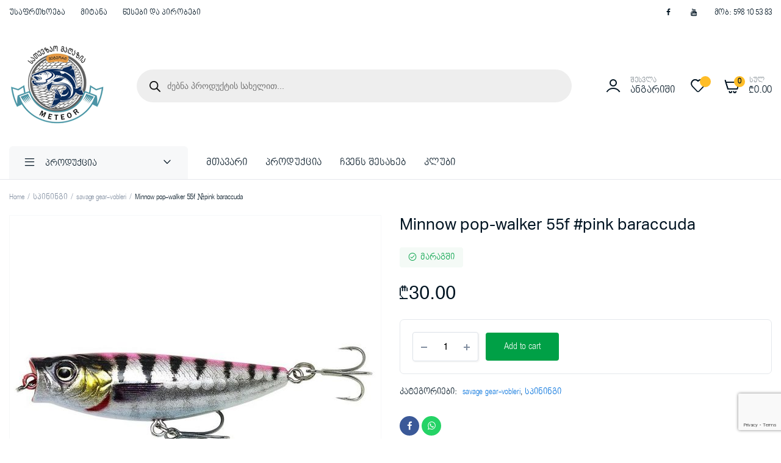

--- FILE ---
content_type: text/html; charset=UTF-8
request_url: https://meteori.ge/product/minnow-pop-walker-55f-pink-baraccuda/
body_size: 137135
content:
<!DOCTYPE html>
<html lang="ka-GE">
<head>
	<meta charset="UTF-8">
	<meta name="viewport" content="width=device-width, initial-scale=1.0, maximum-scale=1">
	<style>
	@font-face {
  font-family: 'Meteori';
  src:url(/myfonts/bpg-nino.ttf) format('truetype');
}
	</style>

	<title>Minnow pop-walker 55f #pink baraccuda &#8211; Meteori.Ge</title>
<meta name='robots' content='max-image-preview:large' />
<link rel="alternate" type="application/rss+xml" title="Meteori.Ge &raquo; RSS-არხი" href="https://meteori.ge/feed/" />
<link rel="alternate" type="application/rss+xml" title="Meteori.Ge &raquo; კომენტარების RSS-არხი" href="https://meteori.ge/comments/feed/" />
<link rel="alternate" type="application/rss+xml" title="Meteori.Ge &raquo; Minnow pop-walker 55f #pink baraccuda კომენტარების RSS-არხი" href="https://meteori.ge/product/minnow-pop-walker-55f-pink-baraccuda/feed/" />
<link rel="alternate" title="oEmbed (JSON)" type="application/json+oembed" href="https://meteori.ge/wp-json/oembed/1.0/embed?url=https%3A%2F%2Fmeteori.ge%2Fproduct%2Fminnow-pop-walker-55f-pink-baraccuda%2F" />
<link rel="alternate" title="oEmbed (XML)" type="text/xml+oembed" href="https://meteori.ge/wp-json/oembed/1.0/embed?url=https%3A%2F%2Fmeteori.ge%2Fproduct%2Fminnow-pop-walker-55f-pink-baraccuda%2F&#038;format=xml" />
<style id='wp-img-auto-sizes-contain-inline-css' type='text/css'>
img:is([sizes=auto i],[sizes^="auto," i]){contain-intrinsic-size:3000px 1500px}
/*# sourceURL=wp-img-auto-sizes-contain-inline-css */
</style>
<style id='wp-emoji-styles-inline-css' type='text/css'>

	img.wp-smiley, img.emoji {
		display: inline !important;
		border: none !important;
		box-shadow: none !important;
		height: 1em !important;
		width: 1em !important;
		margin: 0 0.07em !important;
		vertical-align: -0.1em !important;
		background: none !important;
		padding: 0 !important;
	}
/*# sourceURL=wp-emoji-styles-inline-css */
</style>
<link rel='stylesheet' id='wp-block-library-css' href='https://meteori.ge/wp-includes/css/dist/block-library/style.min.css?ver=6.9' type='text/css' media='all' />
<link rel='stylesheet' id='wc-blocks-style-css' href='https://meteori.ge/wp-content/plugins/woocommerce2/assets/client/blocks/wc-blocks.css?ver=wc-9.3.3' type='text/css' media='all' />
<style id='global-styles-inline-css' type='text/css'>
:root{--wp--preset--aspect-ratio--square: 1;--wp--preset--aspect-ratio--4-3: 4/3;--wp--preset--aspect-ratio--3-4: 3/4;--wp--preset--aspect-ratio--3-2: 3/2;--wp--preset--aspect-ratio--2-3: 2/3;--wp--preset--aspect-ratio--16-9: 16/9;--wp--preset--aspect-ratio--9-16: 9/16;--wp--preset--color--black: #000000;--wp--preset--color--cyan-bluish-gray: #abb8c3;--wp--preset--color--white: #ffffff;--wp--preset--color--pale-pink: #f78da7;--wp--preset--color--vivid-red: #cf2e2e;--wp--preset--color--luminous-vivid-orange: #ff6900;--wp--preset--color--luminous-vivid-amber: #fcb900;--wp--preset--color--light-green-cyan: #7bdcb5;--wp--preset--color--vivid-green-cyan: #00d084;--wp--preset--color--pale-cyan-blue: #8ed1fc;--wp--preset--color--vivid-cyan-blue: #0693e3;--wp--preset--color--vivid-purple: #9b51e0;--wp--preset--gradient--vivid-cyan-blue-to-vivid-purple: linear-gradient(135deg,rgb(6,147,227) 0%,rgb(155,81,224) 100%);--wp--preset--gradient--light-green-cyan-to-vivid-green-cyan: linear-gradient(135deg,rgb(122,220,180) 0%,rgb(0,208,130) 100%);--wp--preset--gradient--luminous-vivid-amber-to-luminous-vivid-orange: linear-gradient(135deg,rgb(252,185,0) 0%,rgb(255,105,0) 100%);--wp--preset--gradient--luminous-vivid-orange-to-vivid-red: linear-gradient(135deg,rgb(255,105,0) 0%,rgb(207,46,46) 100%);--wp--preset--gradient--very-light-gray-to-cyan-bluish-gray: linear-gradient(135deg,rgb(238,238,238) 0%,rgb(169,184,195) 100%);--wp--preset--gradient--cool-to-warm-spectrum: linear-gradient(135deg,rgb(74,234,220) 0%,rgb(151,120,209) 20%,rgb(207,42,186) 40%,rgb(238,44,130) 60%,rgb(251,105,98) 80%,rgb(254,248,76) 100%);--wp--preset--gradient--blush-light-purple: linear-gradient(135deg,rgb(255,206,236) 0%,rgb(152,150,240) 100%);--wp--preset--gradient--blush-bordeaux: linear-gradient(135deg,rgb(254,205,165) 0%,rgb(254,45,45) 50%,rgb(107,0,62) 100%);--wp--preset--gradient--luminous-dusk: linear-gradient(135deg,rgb(255,203,112) 0%,rgb(199,81,192) 50%,rgb(65,88,208) 100%);--wp--preset--gradient--pale-ocean: linear-gradient(135deg,rgb(255,245,203) 0%,rgb(182,227,212) 50%,rgb(51,167,181) 100%);--wp--preset--gradient--electric-grass: linear-gradient(135deg,rgb(202,248,128) 0%,rgb(113,206,126) 100%);--wp--preset--gradient--midnight: linear-gradient(135deg,rgb(2,3,129) 0%,rgb(40,116,252) 100%);--wp--preset--font-size--small: 13px;--wp--preset--font-size--medium: 20px;--wp--preset--font-size--large: 36px;--wp--preset--font-size--x-large: 42px;--wp--preset--font-family--inter: "Inter", sans-serif;--wp--preset--font-family--cardo: Cardo;--wp--preset--spacing--20: 0.44rem;--wp--preset--spacing--30: 0.67rem;--wp--preset--spacing--40: 1rem;--wp--preset--spacing--50: 1.5rem;--wp--preset--spacing--60: 2.25rem;--wp--preset--spacing--70: 3.38rem;--wp--preset--spacing--80: 5.06rem;--wp--preset--shadow--natural: 6px 6px 9px rgba(0, 0, 0, 0.2);--wp--preset--shadow--deep: 12px 12px 50px rgba(0, 0, 0, 0.4);--wp--preset--shadow--sharp: 6px 6px 0px rgba(0, 0, 0, 0.2);--wp--preset--shadow--outlined: 6px 6px 0px -3px rgb(255, 255, 255), 6px 6px rgb(0, 0, 0);--wp--preset--shadow--crisp: 6px 6px 0px rgb(0, 0, 0);}:where(.is-layout-flex){gap: 0.5em;}:where(.is-layout-grid){gap: 0.5em;}body .is-layout-flex{display: flex;}.is-layout-flex{flex-wrap: wrap;align-პროდუქტები: center;}.is-layout-flex > :is(*, div){margin: 0;}body .is-layout-grid{display: grid;}.is-layout-grid > :is(*, div){margin: 0;}:where(.wp-block-columns.is-layout-flex){gap: 2em;}:where(.wp-block-columns.is-layout-grid){gap: 2em;}:where(.wp-block-post-template.is-layout-flex){gap: 1.25em;}:where(.wp-block-post-template.is-layout-grid){gap: 1.25em;}.has-black-color{color: var(--wp--preset--color--black) !important;}.has-cyan-bluish-gray-color{color: var(--wp--preset--color--cyan-bluish-gray) !important;}.has-white-color{color: var(--wp--preset--color--white) !important;}.has-pale-pink-color{color: var(--wp--preset--color--pale-pink) !important;}.has-vivid-red-color{color: var(--wp--preset--color--vivid-red) !important;}.has-luminous-vivid-orange-color{color: var(--wp--preset--color--luminous-vivid-orange) !important;}.has-luminous-vivid-amber-color{color: var(--wp--preset--color--luminous-vivid-amber) !important;}.has-light-green-cyan-color{color: var(--wp--preset--color--light-green-cyan) !important;}.has-vivid-green-cyan-color{color: var(--wp--preset--color--vivid-green-cyan) !important;}.has-pale-cyan-blue-color{color: var(--wp--preset--color--pale-cyan-blue) !important;}.has-vivid-cyan-blue-color{color: var(--wp--preset--color--vivid-cyan-blue) !important;}.has-vivid-purple-color{color: var(--wp--preset--color--vivid-purple) !important;}.has-black-background-color{background-color: var(--wp--preset--color--black) !important;}.has-cyan-bluish-gray-background-color{background-color: var(--wp--preset--color--cyan-bluish-gray) !important;}.has-white-background-color{background-color: var(--wp--preset--color--white) !important;}.has-pale-pink-background-color{background-color: var(--wp--preset--color--pale-pink) !important;}.has-vivid-red-background-color{background-color: var(--wp--preset--color--vivid-red) !important;}.has-luminous-vivid-orange-background-color{background-color: var(--wp--preset--color--luminous-vivid-orange) !important;}.has-luminous-vivid-amber-background-color{background-color: var(--wp--preset--color--luminous-vivid-amber) !important;}.has-light-green-cyan-background-color{background-color: var(--wp--preset--color--light-green-cyan) !important;}.has-vivid-green-cyan-background-color{background-color: var(--wp--preset--color--vivid-green-cyan) !important;}.has-pale-cyan-blue-background-color{background-color: var(--wp--preset--color--pale-cyan-blue) !important;}.has-vivid-cyan-blue-background-color{background-color: var(--wp--preset--color--vivid-cyan-blue) !important;}.has-vivid-purple-background-color{background-color: var(--wp--preset--color--vivid-purple) !important;}.has-black-border-color{border-color: var(--wp--preset--color--black) !important;}.has-cyan-bluish-gray-border-color{border-color: var(--wp--preset--color--cyan-bluish-gray) !important;}.has-white-border-color{border-color: var(--wp--preset--color--white) !important;}.has-pale-pink-border-color{border-color: var(--wp--preset--color--pale-pink) !important;}.has-vivid-red-border-color{border-color: var(--wp--preset--color--vivid-red) !important;}.has-luminous-vivid-orange-border-color{border-color: var(--wp--preset--color--luminous-vivid-orange) !important;}.has-luminous-vivid-amber-border-color{border-color: var(--wp--preset--color--luminous-vivid-amber) !important;}.has-light-green-cyan-border-color{border-color: var(--wp--preset--color--light-green-cyan) !important;}.has-vivid-green-cyan-border-color{border-color: var(--wp--preset--color--vivid-green-cyan) !important;}.has-pale-cyan-blue-border-color{border-color: var(--wp--preset--color--pale-cyan-blue) !important;}.has-vivid-cyan-blue-border-color{border-color: var(--wp--preset--color--vivid-cyan-blue) !important;}.has-vivid-purple-border-color{border-color: var(--wp--preset--color--vivid-purple) !important;}.has-vivid-cyan-blue-to-vivid-purple-gradient-background{background: var(--wp--preset--gradient--vivid-cyan-blue-to-vivid-purple) !important;}.has-light-green-cyan-to-vivid-green-cyan-gradient-background{background: var(--wp--preset--gradient--light-green-cyan-to-vivid-green-cyan) !important;}.has-luminous-vivid-amber-to-luminous-vivid-orange-gradient-background{background: var(--wp--preset--gradient--luminous-vivid-amber-to-luminous-vivid-orange) !important;}.has-luminous-vivid-orange-to-vivid-red-gradient-background{background: var(--wp--preset--gradient--luminous-vivid-orange-to-vivid-red) !important;}.has-very-light-gray-to-cyan-bluish-gray-gradient-background{background: var(--wp--preset--gradient--very-light-gray-to-cyan-bluish-gray) !important;}.has-cool-to-warm-spectrum-gradient-background{background: var(--wp--preset--gradient--cool-to-warm-spectrum) !important;}.has-blush-light-purple-gradient-background{background: var(--wp--preset--gradient--blush-light-purple) !important;}.has-blush-bordeaux-gradient-background{background: var(--wp--preset--gradient--blush-bordeaux) !important;}.has-luminous-dusk-gradient-background{background: var(--wp--preset--gradient--luminous-dusk) !important;}.has-pale-ocean-gradient-background{background: var(--wp--preset--gradient--pale-ocean) !important;}.has-electric-grass-gradient-background{background: var(--wp--preset--gradient--electric-grass) !important;}.has-midnight-gradient-background{background: var(--wp--preset--gradient--midnight) !important;}.has-small-font-size{font-size: var(--wp--preset--font-size--small) !important;}.has-medium-font-size{font-size: var(--wp--preset--font-size--medium) !important;}.has-large-font-size{font-size: var(--wp--preset--font-size--large) !important;}.has-x-large-font-size{font-size: var(--wp--preset--font-size--x-large) !important;}
/*# sourceURL=global-styles-inline-css */
</style>

<style id='classic-theme-styles-inline-css' type='text/css'>
/*! This file is auto-generated */
.wp-block-button__link{color:#fff;background-color:#32373c;border-radius:9999px;box-shadow:none;text-decoration:none;padding:calc(.667em + 2px) calc(1.333em + 2px);font-size:1.125em}.wp-block-file__button{background:#32373c;color:#fff;text-decoration:none}
/*# sourceURL=/wp-includes/css/classic-themes.min.css */
</style>
<link rel='stylesheet' id='photoswipe-css' href='https://meteori.ge/wp-content/plugins/woocommerce2/assets/css/photoswipe/photoswipe.min.css?ver=9.3.3' type='text/css' media='all' />
<link rel='stylesheet' id='photoswipe-default-skin-css' href='https://meteori.ge/wp-content/plugins/woocommerce2/assets/css/photoswipe/default-skin/default-skin.min.css?ver=9.3.3' type='text/css' media='all' />
<style id='woocommerce-inline-inline-css' type='text/css'>
.woocommerce form .form-row .required { visibility: visible; }
/*# sourceURL=woocommerce-inline-inline-css */
</style>
<link rel='stylesheet' id='klb-single-ajax-css' href='https://meteori.ge/wp-content/plugins/machic-core/woocommerce-filter/single-ajax/css/single-ajax.css?ver=1.0' type='text/css' media='all' />
<link rel='stylesheet' id='woo-variation-swatches-css' href='https://meteori.ge/wp-content/plugins/woo-variation-swatches/assets/css/frontend.min.css?ver=1728284474' type='text/css' media='all' />
<style id='woo-variation-swatches-inline-css' type='text/css'>
:root {
--wvs-tick:url("data:image/svg+xml;utf8,%3Csvg filter='drop-shadow(0px 0px 2px rgb(0 0 0 / .8))' xmlns='http://www.w3.org/2000/svg'  viewBox='0 0 30 30'%3E%3Cpath fill='none' stroke='%23ffffff' stroke-linecap='round' stroke-linejoin='round' stroke-width='4' d='M4 16L11 23 27 7'/%3E%3C/svg%3E");

--wvs-cross:url("data:image/svg+xml;utf8,%3Csvg filter='drop-shadow(0px 0px 5px rgb(255 255 255 / .6))' xmlns='http://www.w3.org/2000/svg' width='72px' height='72px' viewBox='0 0 24 24'%3E%3Cpath fill='none' stroke='%23ff0000' stroke-linecap='round' stroke-width='0.6' d='M5 5L19 19M19 5L5 19'/%3E%3C/svg%3E");
--wvs-single-product-item-width:30px;
--wvs-single-product-item-height:30px;
--wvs-single-product-item-font-size:16px}
/*# sourceURL=woo-variation-swatches-inline-css */
</style>
<link rel='stylesheet' id='hint-css' href='https://meteori.ge/wp-content/plugins/woo-smart-compare/assets/libs/hint/hint.min.css?ver=6.9' type='text/css' media='all' />
<link rel='stylesheet' id='perfect-scrollbar-css' href='https://meteori.ge/wp-content/plugins/woo-smart-compare/assets/libs/perfect-scrollbar/css/perfect-scrollbar.min.css?ver=6.9' type='text/css' media='all' />
<link rel='stylesheet' id='perfect-scrollbar-wpc-css' href='https://meteori.ge/wp-content/plugins/woo-smart-compare/assets/libs/perfect-scrollbar/css/custom-theme.css?ver=6.9' type='text/css' media='all' />
<link rel='stylesheet' id='woosc-frontend-css' href='https://meteori.ge/wp-content/plugins/woo-smart-compare/assets/css/frontend.css?ver=6.3.0' type='text/css' media='all' />
<link rel='stylesheet' id='dgwt-wcas-style-css' href='https://meteori.ge/wp-content/plugins/ajax-search-for-woocommerce/assets/css/style.min.css?ver=1.28.1' type='text/css' media='all' />
<link rel='stylesheet' id='machic-typekit-css' href='https://meteori.ge/wp-content/themes/machic/assets/css/typekit.css?ver=1.0' type='text/css' media='all' />
<link rel='stylesheet' id='bootstrap-css' href='https://meteori.ge/wp-content/themes/machic/assets/css/bootstrap.min.css?ver=1.0' type='text/css' media='all' />
<link rel='stylesheet' id='select2-css' href='https://meteori.ge/wp-content/plugins/woocommerce2/assets/css/select2.css?ver=9.3.3' type='text/css' media='all' />
<link rel='stylesheet' id='machic-base-css' href='https://meteori.ge/wp-content/themes/machic/assets/css/base.css?ver=1.0' type='text/css' media='all' />
<link rel='stylesheet' id='machic-style-css' href='https://meteori.ge/wp-content/themes/machic/style.css?ver=6.9' type='text/css' media='all' />
<!--n2css--><!--n2js--><script type="text/javascript" src="https://meteori.ge/wp-includes/js/jquery/jquery.min.js?ver=3.7.1" id="jquery-core-js"></script>
<script type="text/javascript" src="https://meteori.ge/wp-includes/js/jquery/jquery-migrate.min.js?ver=3.4.1" id="jquery-migrate-js"></script>
<script type="text/javascript" src="https://meteori.ge/wp-content/plugins/woocommerce2/assets/js/jquery-blockui/jquery.blockUI.min.js?ver=2.7.0-wc.9.3.3" id="jquery-blockui-js" data-wp-strategy="defer"></script>
<script type="text/javascript" id="wc-add-to-cart-js-extra">
/* <![CDATA[ */
var wc_add_to_cart_params = {"ajax_url":"/wp-admin/admin-ajax.php","wc_ajax_url":"/?wc-ajax=%%endpoint%%","i18n_view_cart":"View cart","cart_url":"https://meteori.ge/cart-2/","is_cart":"","cart_redirect_after_add":"no"};
//# sourceURL=wc-add-to-cart-js-extra
/* ]]> */
</script>
<script type="text/javascript" src="https://meteori.ge/wp-content/plugins/woocommerce2/assets/js/frontend/add-to-cart.min.js?ver=9.3.3" id="wc-add-to-cart-js" defer="defer" data-wp-strategy="defer"></script>
<script type="text/javascript" src="https://meteori.ge/wp-content/plugins/woocommerce2/assets/js/flexslider/jquery.flexslider.min.js?ver=2.7.2-wc.9.3.3" id="flexslider-js" defer="defer" data-wp-strategy="defer"></script>
<script type="text/javascript" src="https://meteori.ge/wp-content/plugins/woocommerce2/assets/js/photoswipe/photoswipe.min.js?ver=4.1.1-wc.9.3.3" id="photoswipe-js" defer="defer" data-wp-strategy="defer"></script>
<script type="text/javascript" src="https://meteori.ge/wp-content/plugins/woocommerce2/assets/js/photoswipe/photoswipe-ui-default.min.js?ver=4.1.1-wc.9.3.3" id="photoswipe-ui-default-js" defer="defer" data-wp-strategy="defer"></script>
<script type="text/javascript" id="wc-single-product-js-extra">
/* <![CDATA[ */
var wc_single_product_params = {"i18n_required_rating_text":"Please select a rating","review_rating_required":"yes","flexslider":{"rtl":false,"animation":"slide","smoothHeight":true,"directionNav":false,"controlNav":"thumbnails","slideshow":false,"animationSpeed":500,"animationLoop":false,"allowOneSlide":false},"zoom_enabled":"","zoom_options":[],"photoswipe_enabled":"1","photoswipe_options":{"shareEl":false,"closeOnScroll":false,"history":false,"hideAnimationDuration":0,"showAnimationDuration":0},"flexslider_enabled":"1"};
//# sourceURL=wc-single-product-js-extra
/* ]]> */
</script>
<script type="text/javascript" src="https://meteori.ge/wp-content/plugins/woocommerce2/assets/js/frontend/single-product.min.js?ver=9.3.3" id="wc-single-product-js" defer="defer" data-wp-strategy="defer"></script>
<script type="text/javascript" src="https://meteori.ge/wp-content/plugins/woocommerce2/assets/js/js-cookie/js.cookie.min.js?ver=2.1.4-wc.9.3.3" id="js-cookie-js" defer="defer" data-wp-strategy="defer"></script>
<script type="text/javascript" id="woocommerce-js-extra">
/* <![CDATA[ */
var woocommerce_params = {"ajax_url":"/wp-admin/admin-ajax.php","wc_ajax_url":"/?wc-ajax=%%endpoint%%"};
//# sourceURL=woocommerce-js-extra
/* ]]> */
</script>
<script type="text/javascript" src="https://meteori.ge/wp-content/plugins/woocommerce2/assets/js/frontend/woocommerce.min.js?ver=9.3.3" id="woocommerce-js" defer="defer" data-wp-strategy="defer"></script>
<script type="text/javascript" src="https://meteori.ge/wp-content/plugins/machic-core/woocommerce-filter/single-ajax/js/single-ajax.js?ver=1.0" id="klb-single-ajax-js"></script>
<script type="text/javascript" src="https://meteori.ge/wp-content/themes/machic/includes/pjax/js/helpers.js?ver=1.0" id="pjax-helpers-js"></script>
<link rel="https://api.w.org/" href="https://meteori.ge/wp-json/" /><link rel="alternate" title="JSON" type="application/json" href="https://meteori.ge/wp-json/wp/v2/product/21406" /><link rel="EditURI" type="application/rsd+xml" title="RSD" href="https://meteori.ge/xmlrpc.php?rsd" />
<meta name="generator" content="WordPress 6.9" />
<meta name="generator" content="WooCommerce 9.3.3" />
<link rel="canonical" href="https://meteori.ge/product/minnow-pop-walker-55f-pink-baraccuda/" />
<link rel='shortlink' href='https://meteori.ge/?p=21406' />

<style type="text/css">
@media(max-width:64rem){
	header.sticky-header {
		position: fixed;
		top: 0;
		left: 0;
		right: 0;
		background: #fff;
	}	
}










.header-type1 .header-top   {
	background-color: ;
	color: ;
}

.header-type1 .header-top .site-menu .menu .sub-menu a{
	 color: ;
}

.header-type1 .header-top .site-menu .menu > li > a:hover:hover , .header-type1 .header-top .site-menu .menu .sub-menu a:hover ,
.header-type1 .header-top .site-menu .menu > li.menu-item-has-children:hover > a {
	color: ;
}

.header-type1 .header-main , .header-type1 .header-nav{
	background-color: ;
}

.header-type1 .header-addons-text .primary-text , .header-type1 .site-menu.primary .menu > li > a ,
.header-type1 .header-nav .site-menu .menu .sub-menu a , .header-type1 .header-addons-text .sub-text ,
.header-type1 .header-nav .site-menu .menu > .menu-item.current-menu-item > a ,
.header-type1 .discount-products .discount-banner-text .small-text,
.header-type1 .discount-products .discount-banner-text .main-text ,
.header-type1 .discount-products .discount-banner-arrow{
	color: ;
}

.header-type1 .header-nav .site-menu .menu > li > a:hover , .header-type1 .header-nav .site-menu .menu .sub-menu a:hover , 
.header-type1 .header-nav .site-menu .menu > li.menu-item-has-children:hover > a ,
.header-type1 .header-nav .site-menu .menu .sub-menu .menu-item-has-children:hover > a{
	color: ;
}

.header-type1 .header-addons-icon{
	color: ;
}

.header-type1 .header-nav .site-menu .menu .mega-menu .sub-menu .menu-item-has-children > a{
	color: ;
}

.header-type1 .header-addons-icon .button-count{
	background-color: ;
}

.header-type1 .site-departments.large .site-departments-wrapper > a{
	background-color: ;
	color: ;
}

.header-type1 .site-departments .departments-menu{
	background-color: ;
	color: ;
}

.header-type1 .site-departments .departments-menu > li > a:hover , .header-type1 .site-departments .departments-menu .sub-menu a:hover{
	color: ;
}

.header-type1 .site-departments .departments-menu > li + li{
	border-top-color: ;
}

.header-type1 .site-departments .departments-menu .sub-menu li.menu-item-has-children > a{
	color: ;
}

.header-type1 .header-main .input-search-button button{
	background-color: ;
	border-color: ;
	color: ;
}

.klb-type2 .header-top {
	background-color: ;
	color: ;
}

.klb-type2 .header-top .site-menu .menu .sub-menu a{
	 color: ;
}

.klb-type2 .header-top .site-menu .menu > li > a:hover ,
.klb-type2 .header-top .site-menu .menu .sub-menu a:hover ,
.klb-type2 .header-top .site-menu .menu > li.menu-item-has-children:hover > a {
	color: ;
}

.klb-type2 .header-main{
	background-color: ;
}

.klb-type2 .header-addons-text .primary-text, .klb-type2 .header-main .site-menu.primary .menu > li > a,
.klb-type2 .header-main .site-menu.horizontal .menu .sub-menu a, .klb-type2 .header-addons-text .sub-text {
	color: ;
}

.klb-type2 .header-main .site-menu.primary .menu > li > a:hover , 
.klb-type2 .header-main .site-menu.horizontal .menu .sub-menu a:hover {
	color: ;
}

.klb-type2 .header-main .header-addons-icon{
	color: ;
}

.klb-type2 .header-addons-icon .button-count{
	background-color: ;
}

.klb-type2 .header-search-column{
	background-color: ;
	color: ;
}

.klb-type2 .header-search-column .site-search > span:hover{
	color: ;
}

.klb-type2 .site-menu.horizontal .menu .mega-menu > .sub-menu > .menu-item > a{
	color: ;
}

.klb-type2 .site-departments.large .site-departments-wrapper > a{
	background-color: ;
	color: ;
}

.klb-type2 .site-departments .departments-menu{
	background-color: ;
	color: ;
}

.klb-type2 .site-departments .departments-menu > li > a:hover ,
.klb-type2 .site-departments .departments-menu .sub-menu a:hover{
	color: ;
}

.klb-type2 .site-departments .departments-menu > li + li{
	border-top-color: ;
}

.klb-type2 .site-departments .departments-menu .sub-menu li.menu-item-has-children > a{
	color: ;
}

.klb-type2 .header-search-column .input-search-button button{
	background-color: ;
	border-color: ;
	color: ;
}

.header-type3 .header-top   {
	background-color: ;
}

.header-type3 .header-top .site-menu .menu > li > a{
	 color: ;
}

.header-type3 .header-top .site-menu .menu > li > a:hover , 
.header-type3 .header-top .site-menu .menu > li.menu-item-has-children:hover > a
{
	color: ;
}

.header-type3 .header-top .site-menu .menu .sub-menu a{
	 color: ;
}

.header-type3  .header-top .site-menu .menu .sub-menu a:hover{
	 color: ;
}

.header-type3 .header-main , .header-type3  .header-nav{
	background-color: ;
}

.header-type3 .header-addons-text , .header-type3 .header-nav .site-menu .menu > li > a , 
.header-type3 .header-nav .site-menu .menu > .menu-item.current-menu-item > a ,
.header-type3 .discount-products .discount-banner-text .small-text,
.header-type3 .discount-products .discount-banner-text .main-text ,
.header-type3 .discount-products .discount-banner-arrow{
	color: ;
}
.header-type3 .header-nav .site-menu .menu > li.menu-item-has-children:hover > a , 
.header-type3 .header-nav  .site-menu .menu > li > a:hover{
	color: ;
}

.header-type3 .header-nav .site-menu .menu .mega-menu .sub-menu .menu-item-has-children > a{
	color: ;
}

.header-type3 .header-nav .site-menu .menu .sub-menu a{
	color: ;
}

.header-type3 .header-nav .site-menu .menu .sub-menu a:hover ,
.header-type3  .header-nav .site-menu .menu .sub-menu .menu-item-has-children:hover > a{
	color: ;
}

.header-type3 .header-addons-icon{
	color: ;
}

.header-type3 .header-addons-icon .button-count{
	background-color: ;
}

.header-type3 .site-departments.large .site-departments-wrapper > a{
	background-color:  !important;
	color: ;
}

.header-type3 .site-departments .departments-menu{
	background-color: ;
	color: ;
}

.header-type3 .site-departments .departments-menu > li > a:hover ,
 .header-type3 .site-departments .departments-menu .sub-menu a:hover{
	color: ;
}

.header-type3 .site-departments .departments-menu > li + li{
	border-top-color: ;
}

.header-type3 .site-departments .departments-menu .sub-menu li.menu-item-has-children > a{
	color: ;
}

.header-type3 .header-main .input-search-button button{
	background-color: ;
	border-color: ;
	color: ;
}

.klb-type4 .header-top   {
	background-color: ;
}

.klb-type4 .header-top .site-menu .menu > li > a{
	 color: ;
}

.klb-type4 .header-top .site-menu .menu > li > a:hover , 
.klb-type4 .header-top .site-menu .menu > li.menu-item-has-children:hover > a ,
{
	color: ;
}

.klb-type4 .header-top .site-menu .menu .sub-menu a{
	 color: ;
}

.klb-type4  .header-top .site-menu .menu .sub-menu a:hover{
	 color: ;
}

.klb-type4 .header-main{
	background-color: ;
}

.klb-type4 .header-addons-text .primary-text, .klb-type4 .header-main .site-menu.primary .menu > li > a,
.klb-type4 .header-addons-text .sub-text {
	color: ;
}

.klb-type4 .custom-color-dark .site-menu .menu > li.menu-item-has-children:hover > a ,
.klb-type4  .custom-color-dark .site-menu .menu > li > a:hover
{
	color: ;
}

.klb-type4 .header-main .header-addons-icon{
	color: ;
}

.klb-type4 .header-addons-icon .button-count{
	background-color: ;
}

.klb-type4 .header-search-column .input-search-button button{
	background-color: ;
	border-color: ;
	color: ;
}

.klb-type4 .header-search-column{
	background-color: ;
	color: ;
}

.klb-type4 .header-search-column .site-search > span:hover{
	color: ;
}

.klb-type4 .site-departments.large .site-departments-wrapper > a{
	background-color: ;
	color: ;
}

.klb-type4 .site-departments .departments-menu{
	background-color: ;
	color: ;
}

.klb-type4 .site-departments .departments-menu > li > a:hover ,
.klb-type4 .site-departments .departments-menu .sub-menu a:hover{
	color: ;
}

.klb-type4 .site-departments .departments-menu > li + li{
	border-top-color: ;
}

.klb-type4 .site-departments .departments-menu .sub-menu li.menu-item-has-children > a{
	color: ;
}

.klb-type4 .site-menu.horizontal .menu .mega-menu > .sub-menu > .menu-item > a{
	color: ;
}

.klb-type4 .custom-color-dark.header-main .site-menu .sub-menu a{
	color: ;
}

.klb-type4 .custom-color-dark.header-main .site-menu .menu .sub-menu a:hover ,
.klb-type4  .custom-color-dark.header-main .site-menu .menu .sub-menu .menu-item-has-children:hover > a{
	color: ;
}

.discount-products .discount-products-header h4.entry-title{
	color: ;
}

.discount-products .discount-products-header h4.entry-title:hover{
	color: ;
}

.site-header .discount-products-header p{
	color: ;
}

.site-header .discount-products-header p:hover{
	color: ;
}

.site-footer .footer-newsletter{
	background-color: ;
}

.site-footer .footer-newsletter .site-newsletter .entry-title{
	color: ;
}

.site-footer .footer-newsletter .site-newsletter .entry-title:hover{
	color: ;
}

.site-footer .footer-newsletter .site-newsletter .entry-description p{
	color: ;
}

.site-footer .footer-newsletter .site-newsletter .entry-description p:hover{
	color: ;
}

.site-footer .footer-newsletter .site-newsletter .entry-description p strong{
	color: ;
}

.site-footer .footer-newsletter .site-newsletter .entry-description p strong:hover{
	color: ;
}

.site-footer .footer-widgets{
	background-color: ;
}

.site-footer .footer-widgets .widget-title{
	color: ;
}

.site-footer .footer-widgets .widget-title:hover{
	color: ;
}

.site-footer .footer-widgets .widget ul li a{
	color: ;
}

.site-footer .footer-widgets .widget ul li a:hover{
	color: ;
}

.site-footer .footer-copyright .site-copyright{
	color: ;
}

.site-footer .footer-copyright .site-copyright:hover{
	color: ;
}

.site-footer .footer-details .site-details .tags li a ,
.site-footer .footer-details .site-details .tags li::after{
	color: ;
}

.site-footer .footer-details .site-details .tags li a:hover{
	color: ;
}

.footer-details , .footer-copyright{
	background-color: ;
}

.footer-details .site-social ul li a{
	background-color: ;
	color: ;
}

.site-footer .footer-row.bordered .container{
	border-top-color: ;
}

.site-header .discount-products .discount-პროდუქტები{
	background-color: ;
}

.mobile-bottom-menu{
	background-color: ;
}
.mobile-bottom-menu .mobile-menu ul li a i{
	color: ;
}

.mobile-bottom-menu .mobile-menu ul li a i:hover{
	color: ;
}

.mobile-bottom-menu .mobile-menu ul li a span{
	color: ;
}

.mobile-bottom-menu .mobile-menu ul li a span:hover{
	color: ;
}

</style>
		<style>
			.dgwt-wcas-ico-magnifier,.dgwt-wcas-ico-magnifier-handler{max-width:20px}.dgwt-wcas-search-wrapp{max-width:600px}		</style>
			<noscript><style>.woocommerce-product-gallery{ opacity: 1 !important; }</style></noscript>
	<meta name="generator" content="Elementor 3.24.5; features: additional_custom_breakpoints; settings: css_print_method-external, google_font-enabled, font_display-auto">
			<style>
				.e-con.e-parent:nth-of-type(n+4):not(.e-lazyloaded):not(.e-no-lazyload),
				.e-con.e-parent:nth-of-type(n+4):not(.e-lazyloaded):not(.e-no-lazyload) * {
					background-image: none !important;
				}
				@media screen and (max-height: 1024px) {
					.e-con.e-parent:nth-of-type(n+3):not(.e-lazyloaded):not(.e-no-lazyload),
					.e-con.e-parent:nth-of-type(n+3):not(.e-lazyloaded):not(.e-no-lazyload) * {
						background-image: none !important;
					}
				}
				@media screen and (max-height: 640px) {
					.e-con.e-parent:nth-of-type(n+2):not(.e-lazyloaded):not(.e-no-lazyload),
					.e-con.e-parent:nth-of-type(n+2):not(.e-lazyloaded):not(.e-no-lazyload) * {
						background-image: none !important;
					}
				}
			</style>
			<style class='wp-fonts-local' type='text/css'>
@font-face{font-family:Inter;font-style:normal;font-weight:300 900;font-display:fallback;src:url('https://meteori.ge/wp-content/plugins/woocommerce2/assets/fonts/Inter-VariableFont_slnt,wght.woff2') format('woff2');font-stretch:normal;}
@font-face{font-family:Cardo;font-style:normal;font-weight:400;font-display:fallback;src:url('https://meteori.ge/wp-content/plugins/woocommerce2/assets/fonts/cardo_normal_400.woff2') format('woff2');}
</style>
<link rel="icon" href="https://meteori.ge/wp-content/uploads/2024/10/meteori-fav-50x50.png" sizes="32x32" />
<link rel="icon" href="https://meteori.ge/wp-content/uploads/2024/10/meteori-fav.png" sizes="192x192" />
<link rel="apple-touch-icon" href="https://meteori.ge/wp-content/uploads/2024/10/meteori-fav.png" />
<meta name="msapplication-TileImage" content="https://meteori.ge/wp-content/uploads/2024/10/meteori-fav.png" />
		<style type="text/css" id="wp-custom-css">
			.banner-content-wrapper {
    display: none;
}
body , #mobmenuleft .mob-expand-submenu, #mobmenuleft > .widgettitle, #mobmenuleft li a, #mobmenuleft li a:visited, #mobmenuleft .mobmenu-content h2, #mobmenuleft .mobmenu-content h3, .mobmenu-left-panel .mobmenu-display-name, .mobmenu-content .mobmenu-tabs-header li {
    font-family: Meteori;
}

body form.dgwt-wcas-search-form:before {
	display: none;
}
.site-module .module-header .entry-title {
    font-family: 'Meteori';
}
.site-module .module-header .btn.link {
    font-family: 'Meteori';
}
.iconboxes-widget .item .entry-title
{
    font-family: 'Meteori';
}
.site-footer .footer-widgets .widget-title  {
    font-family: 'Meteori';
}
.widget .widget-title {
    font-family: 'Meteori';
}
p.woocommerce-mini-cart__buttons.buttons a {
    font-family: 'Meteori';
}
.dgwt-wcas-no-submit .dgwt-wcas-sf-wrapp input[type=search].dgwt-wcas-search-input {
    font-family: 'Meteori';
}
#customer_details h3 {
    font-family: 'Meteori';
}
.order-review-wrapper h3 {
    font-family: 'Meteori';
}
.order-review-wrapper .woocommerce-checkout-payment #place_order {
    font-family: 'Meteori';
}
.my-account-page h2, .my-account-page h3 {
    font-family: 'Meteori';
}
.elementor-heading-title {
    font-family: 'Meteori';
}
button, .button, input[type=submit], .submit, .btn {
    font-family: 'Meteori';
}

.site-brand a img {
	width: auto ;
	height:  auto !important;
}

.woocommerce-pagination ul li > *.current {
	background-color: #ffbd27;
}		</style>
		<style id="kirki-inline-styles">.site-brand a img{width:159px;}.site-header .header-mobile .site-brand img{width:34px;}.site-offcanvas-header .site-brand img{width:191px;}.header-type1 .header-top{font-size:12px;}.header-type1 .site-menu.primary a{font-size:15px;}.header-type1 .site-departments .departments-menu a{font-size:13px;}.klb-type2 .header-top{font-size:12px;}.klb-type2 .site-menu.primary a{font-size:15px;}.klb-type2 .site-departments .departments-menu a{font-size:13px;}.header-type3 .header-top{font-size:12px;}.header-type3 .site-menu.primary a{font-size:15px;}.header-type3 .site-departments .departments-menu a{font-size:13px;}.klb-type4 .header-top{font-size:12px;}.klb-type4 .site-menu.primary a{font-size:15px;}.klb-type4 .site-departments .departments-menu a{font-size:13px;}.mobile-bottom-menu .mobile-menu ul li a span{font-size:9px;}.site-footer .footer-newsletter .site-newsletter .entry-title{font-size:22px;}.site-footer .footer-newsletter .site-newsletter .entry-description{font-size:14px;}.site-footer .footer-details .site-details .tags li a{font-size:13px;}.site-footer .footer-copyright .site-copyright{font-size:12px;}</style><link rel='stylesheet' id='owl-carousel-css' href='https://meteori.ge/wp-content/themes/machic/assets/css/vendor/owl.carousel.min.css?ver=1.0' type='text/css' media='all' />
<link rel='stylesheet' id='owl-theme-default-css' href='https://meteori.ge/wp-content/themes/machic/assets/css/vendor/owl.theme.default.min.css?ver=1.0' type='text/css' media='all' />
</head>

<body class="wp-singular product-template-default single single-product postid-21406 wp-theme-machic theme-machic woocommerce woocommerce-page woocommerce-no-js woo-variation-swatches wvs-behavior-blur wvs-theme-machic wvs-show-label wvs-tooltip tinvwl-theme-style  elementor-default elementor-kit-6">

	
	<aside class="site-offcanvas">
	<div class="site-scroll">
		<div class="site-offcanvas-row site-offcanvas-header">
			<div class="column left">
				<div class="site-brand">
					<a href="https://meteori.ge/" title="Meteori.Ge">
													<span class="brand-text">METEORI</span>
											
					</a>
				</div><!-- site-brand -->
			</div><!-- column -->
			<div class="column right">
				<div class="site-offcanvas-close">
					<i class="klbth-icon-cancel"></i>
				</div><!-- site-offcanvas-close -->
			</div><!-- column -->
		</div><!-- site-offcanvas-header -->
		<div class="site-offcanvas-row site-offcanvas-body">
			
			<div class="offcanvas-menu-container">
				<div class="offcanvas-menu-wrapper">

					<nav class="site-menu vertical primary">
						<ul id="menu-new_primary_menu" class="menu"><li class="menu-item menu-item-type-post_type menu-item-object-page menu-item-home"><a href="https://meteori.ge/"  >მთავარი</a></li>
<li class="menu-item menu-item-type-post_type menu-item-object-page current_page_parent"><a href="https://meteori.ge/shop-2/"  >პროდუქცია</a></li>
<li class="menu-item menu-item-type-custom menu-item-object-custom"><a href="/chven/"  >ჩვენს შესახებ</a></li>
<li class="menu-item menu-item-type-custom menu-item-object-custom"><a href="https://www.facebook.com/groups/1909652559287204"  >კლუბი</a></li>
</ul>					</nav>

					<nav class="site-menu vertical thirdy">
						<ul id="menu-mobilesidebar" class="menu"><li id="menu-item-22499" class="menu-item menu-item-type-custom menu-item-object-custom menu-item-has-children menu-item-22499"><a href="#">სპინინგი</a>
<ul class="sub-menu">
	<li id="menu-item-22500" class="menu-item menu-item-type-custom menu-item-object-custom menu-item-22500"><a href="/ჯოხები/">ჯოხები</a></li>
	<li id="menu-item-22501" class="menu-item menu-item-type-custom menu-item-object-custom menu-item-22501"><a href="/ვობლერები/">ვობლერები</a></li>
	<li id="menu-item-22502" class="menu-item menu-item-type-custom menu-item-object-custom menu-item-22502"><a href="/spinning-triala/">ტრიალა</a></li>
	<li id="menu-item-22503" class="menu-item menu-item-type-custom menu-item-object-custom menu-item-22503"><a href="/spinning-yanyala/">ყანყალა</a></li>
	<li id="menu-item-22504" class="menu-item menu-item-type-custom menu-item-object-custom menu-item-22504"><a href="/spinning-silikoni/">სილიკონის სატყუარები</a></li>
	<li id="menu-item-22505" class="menu-item menu-item-type-custom menu-item-object-custom menu-item-22505"><a href="/product-category/spiningi/jigebi/">ჯიგები</a></li>
	<li id="menu-item-22506" class="menu-item menu-item-type-custom menu-item-object-custom menu-item-22506"><a href="/product-category/spiningi/spining-aqsesuarebi/">აქსესუარები</a></li>
</ul>
</li>
<li id="menu-item-22507" class="menu-item menu-item-type-taxonomy menu-item-object-product_cat menu-item-has-children menu-item-22507"><a href="https://meteori.ge/product-category/wnuli-mono-fluro/">წნული-მონო-ფლურო</a>
<ul class="sub-menu">
	<li id="menu-item-22508" class="menu-item menu-item-type-custom menu-item-object-custom menu-item-22508"><a href="/product-category/tsnuli/">წნული</a></li>
	<li id="menu-item-22509" class="menu-item menu-item-type-taxonomy menu-item-object-product_cat menu-item-22509"><a href="https://meteori.ge/product-category/wnuli-mono-fluro/mono/">მონო</a></li>
	<li id="menu-item-22510" class="menu-item menu-item-type-custom menu-item-object-custom menu-item-22510"><a href="/product-category/flurokarboni/">ფლუროკარბონი</a></li>
</ul>
</li>
<li id="menu-item-22511" class="menu-item menu-item-type-taxonomy menu-item-object-product_cat menu-item-has-children menu-item-22511"><a href="https://meteori.ge/product-category/%e1%83%a1%e1%83%90%e1%83%9c%e1%83%90%e1%83%93%e1%83%98%e1%83%a0%e1%83%9d-%e1%83%98%e1%83%9c%e1%83%95%e1%83%94%e1%83%9c%e1%83%a2%e1%83%90%e1%83%a0%e1%83%98/">სანადირო ინვენტარი</a>
<ul class="sub-menu">
	<li id="menu-item-22512" class="menu-item menu-item-type-taxonomy menu-item-object-product_cat menu-item-22512"><a href="https://meteori.ge/product-category/%e1%83%9e%e1%83%9c%e1%83%94%e1%83%95%e1%83%9b%e1%83%90%e1%83%a2%e1%83%98%e1%83%99%e1%83%90/">პნევმატიკა</a></li>
	<li id="menu-item-22513" class="menu-item menu-item-type-taxonomy menu-item-object-product_cat menu-item-22513"><a href="https://meteori.ge/product-category/%e1%83%98%e1%83%90%e1%83%a0%e1%83%90%e1%83%a6%e1%83%98%e1%83%a1-%e1%83%9b%e1%83%9d%e1%83%95%e1%83%9a%e1%83%90/">იარაღის მოვლა</a></li>
	<li id="menu-item-22514" class="menu-item menu-item-type-taxonomy menu-item-object-product_cat menu-item-22514"><a href="https://meteori.ge/product-category/%e1%83%a8%e1%83%90%e1%83%9a%e1%83%98%e1%83%97%e1%83%94%e1%83%91%e1%83%98-%e1%83%95%e1%83%90%e1%83%96%e1%83%9c%e1%83%98%e1%83%a1-%e1%83%a7%e1%83%a3%e1%83%97%e1%83%94%e1%83%91%e1%83%98/">შალითები-ვაზნის ყუთები</a></li>
	<li id="menu-item-22515" class="menu-item menu-item-type-taxonomy menu-item-object-product_cat menu-item-22515"><a href="https://meteori.ge/product-category/%e1%83%a1%e1%83%90%e1%83%9b%e1%83%98%e1%83%96%e1%83%9c%e1%83%94-%e1%83%a0%e1%83%98%e1%83%9c%e1%83%92%e1%83%94%e1%83%91%e1%83%98/">სამიზნე-რინგები</a></li>
</ul>
</li>
<li id="menu-item-22718" class="menu-item menu-item-type-post_type menu-item-object-page menu-item-22718"><a href="https://meteori.ge/%e1%83%99%e1%83%9d%e1%83%ad%e1%83%90/">კოჭა</a></li>
<li id="menu-item-22517" class="menu-item menu-item-type-custom menu-item-object-custom menu-item-22517"><a href="/%e1%83%9c%e1%83%94%e1%83%9b%e1%83%a1%e1%83%99%e1%83%90%e1%83%95%e1%83%98/">ნემსკავი</a></li>
<li id="menu-item-22549" class="menu-item menu-item-type-taxonomy menu-item-object-product_cat menu-item-has-children menu-item-22549"><a href="https://meteori.ge/product-category/%e1%83%a8%e1%83%90%e1%83%95%e1%83%98-%e1%83%96%e1%83%a6%e1%83%95%e1%83%90-black-see/">შავი ზღვა &#8211; BLACK SEE</a>
<ul class="sub-menu">
	<li id="menu-item-22550" class="menu-item menu-item-type-taxonomy menu-item-object-product_cat menu-item-22550"><a href="https://meteori.ge/product-category/%e1%83%a8%e1%83%90%e1%83%95%e1%83%98-%e1%83%96%e1%83%a6%e1%83%95%e1%83%90-black-see/%e1%83%9e%e1%83%98%e1%83%9a%e1%83%99%e1%83%94%e1%83%a0%e1%83%98/">პილკერი</a></li>
	<li id="menu-item-22551" class="menu-item menu-item-type-taxonomy menu-item-object-product_cat menu-item-22551"><a href="https://meteori.ge/product-category/%e1%83%a8%e1%83%90%e1%83%95%e1%83%98-%e1%83%96%e1%83%a6%e1%83%95%e1%83%90-black-see/%e1%83%a1%e1%83%98%e1%83%9a%e1%83%98%e1%83%99%e1%83%9d%e1%83%9c%e1%83%98/">სილიკონი</a></li>
	<li id="menu-item-22552" class="menu-item menu-item-type-taxonomy menu-item-object-product_cat menu-item-22552"><a href="https://meteori.ge/product-category/%e1%83%a8%e1%83%90%e1%83%95%e1%83%98-%e1%83%96%e1%83%a6%e1%83%95%e1%83%90-black-see/%e1%83%af%e1%83%98%e1%83%92%e1%83%97%e1%83%90%e1%83%95%e1%83%98/">ჯიგთავი</a></li>
</ul>
</li>
<li id="menu-item-22519" class="menu-item menu-item-type-taxonomy menu-item-object-product_cat menu-item-22519"><a href="https://meteori.ge/product-category/mormishingi/">მორმიშინგი</a></li>
<li id="menu-item-22520" class="menu-item menu-item-type-custom menu-item-object-custom menu-item-22520"><a href="/product-category/satavso-yutebi/">სათავსო ყუთები</a></li>
<li id="menu-item-22521" class="menu-item menu-item-type-custom menu-item-object-custom menu-item-22521"><a href="/product-category/karabini-rviana/">კარაბინი-რვიანა</a></li>
<li id="menu-item-22522" class="menu-item menu-item-type-custom menu-item-object-custom menu-item-22522"><a href="/product-category/ekipireba/">ეკიპირება</a></li>
</ul>					</nav>

					<div class="site-copyright">
													<p>Copyright 2024 © Meteori.Ge. <strong><a href="https://imc.ge/saitebis-damzadeba/">საიტი დამზადებულია</a> 𝐜𝐮𝐬𝐭𝐨𝐦.𝐠𝐞 -ს მიერ</strong></p>
											</div><!-- site-copyright -->

				</div><!-- offcanvas-menu-wrapper -->

			</div><!-- offcanvas-menu-container -->

		</div><!-- site-offcanvas-body -->
	</div><!-- site-scroll -->
</aside><!-- site-offcanvas -->


	<header id="masthead" class="site-header border-enable header-type1">
	<div class="header-desktop hide-mobile">

		<div class="header-top dark border-disable">
			<div class="container">
				<div class="header-wrapper">

					<div class="column align-center left">
						<nav class="site-menu horizontal">
							<ul id="menu-%e1%83%9b%e1%83%94%e1%83%a2%e1%83%94%e1%83%9d%e1%83%a0%e1%83%98" class="menu"><li id="menu-item-20565" class="menu-item menu-item-type-post_type menu-item-object-page menu-item-20565"><a href="https://meteori.ge/usafrtxoeba/">უსაფრთხოება</a></li>
<li id="menu-item-20566" class="menu-item menu-item-type-post_type menu-item-object-page menu-item-20566"><a href="https://meteori.ge/mitana/">მიტანა</a></li>
<li id="menu-item-20564" class="menu-item menu-item-type-post_type menu-item-object-page menu-item-20564"><a href="https://meteori.ge/wesebi-da-pirobebi/">წესები და პირობები</a></li>
</ul>						</nav>
					</div><!-- column -->

					<div class="column align-center right">
						<nav class="site-menu horizontal">
							<ul id="menu-%e1%83%9b%e1%83%90%e1%83%a0%e1%83%af%e1%83%95%e1%83%94%e1%83%9c%e1%83%90_%e1%83%9b%e1%83%94%e1%83%9c%e1%83%98%e1%83%a3" class="menu"><li id="menu-item-20585" class="menu-item menu-item-type-custom menu-item-object-custom menu-item-20585"><a target="_blank" href="https://www.facebook.com/hunting.fishing.90"><i class="demo-icon klbth-icon-facebook"></i></a></li>
<li id="menu-item-20586" class="menu-item menu-item-type-custom menu-item-object-custom menu-item-20586"><a href="https://www.youtube.com/user/smekosmeko"><i class="demo-icon klbth-icon-youtube"></i></a></li>
<li id="menu-item-20582" class="menu-item menu-item-type-custom menu-item-object-custom menu-item-20582"><a href="#">მობ: 598 10 53 83</a></li>
</ul>						</nav>

					</div><!-- column -->

				</div><!-- header-wrapper -->
			</div><!-- container -->
		</div><!-- header-top -->

		<div class="header-main height-padding">
			<div class="container">
				<div class="header-wrapper">
					
					<div class="column align-center left">
						<div class="site-brand">
							<a href="https://meteori.ge/" title="Meteori.Ge">
																										<img src="https://meteori.ge/wp-content/uploads/2024/10/meteori.png" width="1" height="1" alt="Meteori.Ge">
															</a>
						</div><!-- site-brand -->
					</div><!-- column -->

					<div class="column align-center right">
					
							<div class="header-form site-search">
								<div  class="dgwt-wcas-search-wrapp dgwt-wcas-has-submit woocommerce dgwt-wcas-style-pirx js-dgwt-wcas-layout-classic dgwt-wcas-layout-classic js-dgwt-wcas-mobile-overlay-enabled">
		<form class="dgwt-wcas-search-form" role="search" action="https://meteori.ge/" method="get">
		<div class="dgwt-wcas-sf-wrapp">
						<label class="screen-reader-text"
				   for="dgwt-wcas-search-input-1">Products search</label>

			<input id="dgwt-wcas-search-input-1"
				   type="search"
				   class="dgwt-wcas-search-input"
				   name="s"
				   value=""
				   placeholder="ძებნა პროდუქტის სახელით..."
				   autocomplete="off"
							/>
			<div class="dgwt-wcas-preloader"></div>

			<div class="dgwt-wcas-voice-search"></div>

							<button type="submit"
						aria-label="Search"
						class="dgwt-wcas-search-submit">				<svg class="dgwt-wcas-ico-magnifier" xmlns="http://www.w3.org/2000/svg" width="18" height="18" viewBox="0 0 18 18">
					<path  d=" M 16.722523,17.901412 C 16.572585,17.825208 15.36088,16.670476 14.029846,15.33534 L 11.609782,12.907819 11.01926,13.29667 C 8.7613237,14.783493 5.6172703,14.768302 3.332423,13.259528 -0.07366363,11.010358 -1.0146502,6.5989684 1.1898146,3.2148776
						  1.5505179,2.6611594 2.4056498,1.7447266 2.9644271,1.3130497 3.4423015,0.94387379 4.3921825,0.48568469 5.1732652,0.2475835 5.886299,0.03022609 6.1341883,0 7.2037391,0 8.2732897,0 8.521179,0.03022609 9.234213,0.2475835 c 0.781083,0.23810119 1.730962,0.69629029 2.208837,1.0654662
						  0.532501,0.4113763 1.39922,1.3400096 1.760153,1.8858877 1.520655,2.2998531 1.599025,5.3023778 0.199549,7.6451086 -0.208076,0.348322 -0.393306,0.668209 -0.411622,0.710863 -0.01831,0.04265 1.065556,1.18264 2.408603,2.533307 1.343046,1.350666 2.486621,2.574792 2.541278,2.720279 0.282475,0.7519
						  -0.503089,1.456506 -1.218488,1.092917 z M 8.4027892,12.475062 C 9.434946,12.25579 10.131043,11.855461 10.99416,10.984753 11.554519,10.419467 11.842507,10.042366 12.062078,9.5863882 12.794223,8.0659672 12.793657,6.2652398 12.060578,4.756293 11.680383,3.9737304 10.453587,2.7178427
						  9.730569,2.3710306 8.6921295,1.8729196 8.3992147,1.807606 7.2037567,1.807606 6.0082984,1.807606 5.7153841,1.87292 4.6769446,2.3710306 3.9539263,2.7178427 2.7271301,3.9737304 2.3469352,4.756293 1.6138384,6.2652398 1.6132726,8.0659672 2.3454252,9.5863882 c 0.4167354,0.8654208 1.5978784,2.0575608
						  2.4443766,2.4671358 1.0971012,0.530827 2.3890403,0.681561 3.6130134,0.421538 z
					"/>
				</svg>
				</button>
			
			<input type="hidden" name="post_type" value="product"/>
			<input type="hidden" name="dgwt_wcas" value="1"/>

			
					</div>
	</form>
</div>
			</div><!-- site-search -->
						
						<div class="header-addons login-button">
	<a href="https://meteori.ge/my-account-2/">
		<div class="header-addons-icon"><i class="klbth-icon-user-1"></i></div>
		<div class="header-addons-text">
							<div class="sub-text">შესვლა</div>
				<div class="primary-text">ანგარიში</div>
					</div><!-- header-addons-text -->
	</a>
</div><!-- header-addons -->
						
						
			<div class="header-addons wishlist-button">
				<div class="header-addons-icon">
					<a href="https://meteori.ge/wishlist/"><i class="klbth-icon-heart"></i></a>
					<div class="button-count"></div>
				</div><!-- header-addons-icon -->
		</div><!-- header-addons -->
	
						
									<div class="header-addons cart-button">
		<a href="https://meteori.ge/cart-2/">
			<div class="header-addons-icon">
				<i class="klbth-icon-simple-cart"></i>
				<div class="button-count cart-count">0</div>
			</div><!-- header-addons-icon -->
			<div class="header-addons-text hide-mobile">
				<div class="sub-text">სულ</div>
				<div class="primary-text cart-subtotal"><span class="woocommerce-Price-amount amount"><bdi><span class="woocommerce-Price-currencySymbol">&#x20be;</span>0.00</bdi></span></div>
			</div><!-- header-addons-text -->
		</a>
		<div class="cart-dropdown hide">
			<div class="cart-dropdown-wrapper">
				<div class="fl-mini-cart-content">
					
	

	<div class="cart-empty">
		<div class="empty-icon">
			<svg xmlns="http://www.w3.org/2000/svg" viewBox="0 0 512 512"><path d="M460 504H52c-24 0-44-20-44-44V138.4h496v320.8c0 24.8-20 44.8-44 44.8z" fill="#ffbd27"/><path d="M52 472c-6.4 0-12-5.6-12-12V170.4h432v288.8c0 6.4-5.6 12-12 12H52v.8z" fill="#fff"/><path fill="#e1e6e9" d="M18.4 8h462.4v130.4H18.4z"/><g fill="#fff"><path d="M504 138.4h-62.4v-64zM480.8 114.4V8l-39.2 66.4zM8 138.4h62.4v-64z"/><path d="M18.4 8v120l52-53.6z"/></g><g fill="#193651"><path d="M512 138.4c0-1.6-.8-4-2.4-5.6l-20.8-21.6V8c0-4.8-4-8-8-8H18.4c-4 0-8 4-8 8v116.8l-8 8.8c-1.6.8-2.4 3.2-2.4 4.8v320.8C0 488.8 23.2 512 52 512h407.2c28.8 0 52-23.2 52-52V138.4h.8zm-60-65.6l20.8-36v57.6L452 72.8zm20.8 44.8v12.8h-23.2V93.6l23.2 24zM467.2 16l-32 53.6c-.8.8-.8 3.2-.8 4v56.8h-356v-56c0-1.6-.8-3.2-1.6-4.8L35.2 16h432zM26.4 31.2l32.8 42.4L26.4 108V31.2zm36 62.4v36.8h-36l36-36.8zM496 460c0 20-16 36-36 36H52c-20 0-36-16-36-36V146.4h480V460z"/><path d="M372.8 429.6h16v16h-16zM428.8 429.6h16v16h-16zM67.2 429.6h16v16h-16zM123.2 429.6h16v16h-16zM140.8 264.8c5.6 89.6 55.2 160 115.2 160s108.8-70.4 115.2-160c5.6-2.4 9.6-8.8 9.6-15.2 0-9.6-8-17.6-17.6-17.6s-17.6 8-17.6 17.6c0 6.4 3.2 12 8.8 15.2-5.6 81.6-48 144.8-99.2 144.8s-93.6-63.2-99.2-144.8c4.8-3.2 8.8-8.8 8.8-15.2 0-9.6-8-17.6-17.6-17.6s-17.6 8-17.6 17.6c1.6 6.4 5.6 12 11.2 15.2z"/></g></svg>
		</div><!-- empty-icon -->
		<div class="empty-text">კალათაში პროდუქცია არ არის.</div>
	</div><!-- cart-empty -->


				</div>
				
							</div><!-- cart-dropdown-wrapper -->
		</div><!-- cart-dropdown -->
	</div><!-- header-addons -->



					</div><!-- column -->

				</div><!-- header-wrapper -->
			</div><!-- container -->
		</div><!-- header-main -->

		<div class="header-nav">
			<div class="container">
				<div class="header-wrapper">
					<div class="column align-center left">

						

<div class="site-departments large">
	<div class="site-departments-wrapper">
		<a href="#" class="all-categories">
			<div class="departments-icon"><i class="klbth-icon-menu"></i></div>
			<div class="departments-text">პროდუქცია</div>
			<div class="departments-arrow"><i class="klbth-icon-nav-arrow-down"></i></div>
		</a>
		
									
		<ul id="menu-sidebar-menu" class="departments-menu collapse"><li class="menu-item menu-item-type-custom menu-item-object-custom menu-item-has-children column-1"><a href="#"  >სპინინგი</a>
<ul class="sub-menu">
	<li class="menu-item menu-item-type-custom menu-item-object-custom"><a href="/ჯოხები/"  >ჯოხები</a></li>
	<li class="menu-item menu-item-type-custom menu-item-object-custom"><a href="/ვობლერები/"  >ვობლერები</a></li>
	<li class="menu-item menu-item-type-custom menu-item-object-custom"><a href="/spinning-triala/"  >ტრიალა</a></li>
	<li class="menu-item menu-item-type-custom menu-item-object-custom"><a href="/spinning-yanyala/"  >ყანყალა</a></li>
	<li class="menu-item menu-item-type-custom menu-item-object-custom"><a href="/spinning-silikoni/"  >სილიკონის სატყუარები</a></li>
	<li class="menu-item menu-item-type-custom menu-item-object-custom"><a href="/product-category/spiningi/jigebi/"  >ჯიგები</a></li>
	<li class="menu-item menu-item-type-custom menu-item-object-custom"><a href="/product-category/spiningi/spining-aqsesuarebi/"  >აქსესუარები</a></li>
</ul>
</li>
<li class="menu-item menu-item-type-taxonomy menu-item-object-product_cat menu-item-has-children column-1"><a href="https://meteori.ge/product-category/wnuli-mono-fluro/"  >წნული-მონო-ფლურო</a>
<ul class="sub-menu">
	<li class="menu-item menu-item-type-custom menu-item-object-custom"><a href="/product-category/tsnuli/"  >წნული</a></li>
	<li class="menu-item menu-item-type-taxonomy menu-item-object-product_cat"><a href="https://meteori.ge/product-category/wnuli-mono-fluro/mono/"  >მონო</a></li>
	<li class="menu-item menu-item-type-custom menu-item-object-custom"><a href="/product-category/flurokarboni/"  >ფლუროკარბონი</a></li>
</ul>
</li>
<li class="menu-item menu-item-type-taxonomy menu-item-object-product_cat menu-item-has-children column-1"><a href="https://meteori.ge/product-category/%e1%83%a1%e1%83%90%e1%83%9c%e1%83%90%e1%83%93%e1%83%98%e1%83%a0%e1%83%9d-%e1%83%98%e1%83%9c%e1%83%95%e1%83%94%e1%83%9c%e1%83%a2%e1%83%90%e1%83%a0%e1%83%98/"  >სანადირო ინვენტარი</a>
<ul class="sub-menu">
	<li class="menu-item menu-item-type-taxonomy menu-item-object-product_cat"><a href="https://meteori.ge/product-category/%e1%83%9e%e1%83%9c%e1%83%94%e1%83%95%e1%83%9b%e1%83%90%e1%83%a2%e1%83%98%e1%83%99%e1%83%90/"  >პნევმატიკა</a></li>
	<li class="menu-item menu-item-type-taxonomy menu-item-object-product_cat"><a href="https://meteori.ge/product-category/%e1%83%98%e1%83%90%e1%83%a0%e1%83%90%e1%83%a6%e1%83%98%e1%83%a1-%e1%83%9b%e1%83%9d%e1%83%95%e1%83%9a%e1%83%90/"  >იარაღის მოვლა</a></li>
	<li class="menu-item menu-item-type-taxonomy menu-item-object-product_cat"><a href="https://meteori.ge/product-category/%e1%83%a8%e1%83%90%e1%83%9a%e1%83%98%e1%83%97%e1%83%94%e1%83%91%e1%83%98-%e1%83%95%e1%83%90%e1%83%96%e1%83%9c%e1%83%98%e1%83%a1-%e1%83%a7%e1%83%a3%e1%83%97%e1%83%94%e1%83%91%e1%83%98/"  >შალითები-ვაზნის ყუთები</a></li>
	<li class="menu-item menu-item-type-taxonomy menu-item-object-product_cat"><a href="https://meteori.ge/product-category/%e1%83%a1%e1%83%90%e1%83%9b%e1%83%98%e1%83%96%e1%83%9c%e1%83%94-%e1%83%a0%e1%83%98%e1%83%9c%e1%83%92%e1%83%94%e1%83%91%e1%83%98/"  >სამიზნე-რინგები</a></li>
</ul>
</li>
<li class="menu-item menu-item-type-custom menu-item-object-custom"><a href="/კოჭა/"  >კოჭა</a></li>
<li class="menu-item menu-item-type-custom menu-item-object-custom"><a href="/%e1%83%9c%e1%83%94%e1%83%9b%e1%83%a1%e1%83%99%e1%83%90%e1%83%95%e1%83%98/"  >ნემსკავი</a></li>
<li class="menu-item menu-item-type-taxonomy menu-item-object-product_cat menu-item-has-children column-1"><a href="https://meteori.ge/product-category/%e1%83%a8%e1%83%90%e1%83%95%e1%83%98-%e1%83%96%e1%83%a6%e1%83%95%e1%83%90-black-see/"  >შავი ზღვა &#8211; BLACK SEE</a>
<ul class="sub-menu">
	<li class="menu-item menu-item-type-taxonomy menu-item-object-product_cat"><a href="https://meteori.ge/product-category/%e1%83%a8%e1%83%90%e1%83%95%e1%83%98-%e1%83%96%e1%83%a6%e1%83%95%e1%83%90-black-see/%e1%83%9e%e1%83%98%e1%83%9a%e1%83%99%e1%83%94%e1%83%a0%e1%83%98/"  >პილკერი</a></li>
	<li class="menu-item menu-item-type-taxonomy menu-item-object-product_cat"><a href="https://meteori.ge/product-category/%e1%83%a8%e1%83%90%e1%83%95%e1%83%98-%e1%83%96%e1%83%a6%e1%83%95%e1%83%90-black-see/%e1%83%a1%e1%83%98%e1%83%9a%e1%83%98%e1%83%99%e1%83%9d%e1%83%9c%e1%83%98/"  >სილიკონი</a></li>
	<li class="menu-item menu-item-type-taxonomy menu-item-object-product_cat"><a href="https://meteori.ge/product-category/%e1%83%a8%e1%83%90%e1%83%95%e1%83%98-%e1%83%96%e1%83%a6%e1%83%95%e1%83%90-black-see/%e1%83%af%e1%83%98%e1%83%92%e1%83%97%e1%83%90%e1%83%95%e1%83%98/"  >ჯიგთავი</a></li>
</ul>
</li>
<li class="menu-item menu-item-type-taxonomy menu-item-object-product_cat"><a href="https://meteori.ge/product-category/mormishingi/"  >მორმიშინგი</a></li>
<li class="menu-item menu-item-type-custom menu-item-object-custom"><a href="/product-category/satavso-yutebi/"  >სათავსო ყუთები</a></li>
<li class="menu-item menu-item-type-custom menu-item-object-custom"><a href="/product-category/karabini-rviana/"  >კარაბინი-რვიანა</a></li>
<li class="menu-item menu-item-type-custom menu-item-object-custom"><a href="/product-category/ekipireba/"  >ეკიპირება</a></li>
</ul>	</div><!-- site-departments-wrapper -->
</div>


						<nav class="site-menu horizontal primary shadow-enable">
							<ul id="menu-new_primary_menu-1" class="menu"><li class="menu-item menu-item-type-post_type menu-item-object-page menu-item-home"><a href="https://meteori.ge/"  >მთავარი</a></li>
<li class="menu-item menu-item-type-post_type menu-item-object-page current_page_parent"><a href="https://meteori.ge/shop-2/"  >პროდუქცია</a></li>
<li class="menu-item menu-item-type-custom menu-item-object-custom"><a href="/chven/"  >ჩვენს შესახებ</a></li>
<li class="menu-item menu-item-type-custom menu-item-object-custom"><a href="https://www.facebook.com/groups/1909652559287204"  >კლუბი</a></li>
</ul>						</nav><!-- site-menu -->
					</div><!-- column -->

					

				</div><!-- header-wrapper -->
			</div><!-- container -->
		</div><!-- header-nav -->

	</div><!-- header-desktop -->

	<div class="header-mobile-switcher hide-desktop">
		<div class="header-wrapper">
			<div class="column left">
				<div class="site-switcher site-currency">
					<nav class="site-menu horizontal">
						<ul id="menu-%e1%83%9b%e1%83%90%e1%83%a0%e1%83%af%e1%83%95%e1%83%94%e1%83%9c%e1%83%90_%e1%83%9b%e1%83%94%e1%83%9c%e1%83%98%e1%83%a3-1" class="menu"><li class="menu-item menu-item-type-custom menu-item-object-custom menu-item-20585"><a target="_blank" href="https://www.facebook.com/hunting.fishing.90"><i class="demo-icon klbth-icon-facebook"></i></a></li>
<li class="menu-item menu-item-type-custom menu-item-object-custom menu-item-20586"><a href="https://www.youtube.com/user/smekosmeko"><i class="demo-icon klbth-icon-youtube"></i></a></li>
<li class="menu-item menu-item-type-custom menu-item-object-custom menu-item-20582"><a href="#">მობ: 598 10 53 83</a></li>
</ul>					</nav>
				</div><!-- site-currency -->
			</div><!-- column -->
		</div><!-- header-wrapper -->
	</div><!-- header-mobile-switcher -->

	<div class="header-mobile hide-desktop">
		<div class="header-wrapper">
			<div class="column left">
				<div class="header-addons menu-toggle">
					<a href="#">
						<div class="header-addons-icon">
							<i class="klbth-icon-menu"></i>
						</div><!-- header-addons-icon -->
					</a>
				</div><!-- menu-toggle -->
			</div><!-- column -->
			<div class="column center">
				<div class="site-brand">
					<a href="https://meteori.ge/" title="Meteori.Ge">
													<img src="https://meteori.ge/wp-content/uploads/2024/10/meteori.png" alt="Meteori.Ge">
											</a>
				</div><!-- site-brand -->
			</div><!-- column -->
			<div class="column right">
							<div class="header-addons cart-button">
		<a href="https://meteori.ge/cart-2/">
			<div class="header-addons-icon">
				<i class="klbth-icon-simple-cart"></i>
				<div class="button-count cart-count">0</div>
			</div><!-- header-addons-icon -->
			<div class="header-addons-text hide-mobile">
				<div class="sub-text">სულ</div>
				<div class="primary-text cart-subtotal"><span class="woocommerce-Price-amount amount"><bdi><span class="woocommerce-Price-currencySymbol">&#x20be;</span>0.00</bdi></span></div>
			</div><!-- header-addons-text -->
		</a>
		<div class="cart-dropdown hide">
			<div class="cart-dropdown-wrapper">
				<div class="fl-mini-cart-content">
					
	

	<div class="cart-empty">
		<div class="empty-icon">
			<svg xmlns="http://www.w3.org/2000/svg" viewBox="0 0 512 512"><path d="M460 504H52c-24 0-44-20-44-44V138.4h496v320.8c0 24.8-20 44.8-44 44.8z" fill="#ffbd27"/><path d="M52 472c-6.4 0-12-5.6-12-12V170.4h432v288.8c0 6.4-5.6 12-12 12H52v.8z" fill="#fff"/><path fill="#e1e6e9" d="M18.4 8h462.4v130.4H18.4z"/><g fill="#fff"><path d="M504 138.4h-62.4v-64zM480.8 114.4V8l-39.2 66.4zM8 138.4h62.4v-64z"/><path d="M18.4 8v120l52-53.6z"/></g><g fill="#193651"><path d="M512 138.4c0-1.6-.8-4-2.4-5.6l-20.8-21.6V8c0-4.8-4-8-8-8H18.4c-4 0-8 4-8 8v116.8l-8 8.8c-1.6.8-2.4 3.2-2.4 4.8v320.8C0 488.8 23.2 512 52 512h407.2c28.8 0 52-23.2 52-52V138.4h.8zm-60-65.6l20.8-36v57.6L452 72.8zm20.8 44.8v12.8h-23.2V93.6l23.2 24zM467.2 16l-32 53.6c-.8.8-.8 3.2-.8 4v56.8h-356v-56c0-1.6-.8-3.2-1.6-4.8L35.2 16h432zM26.4 31.2l32.8 42.4L26.4 108V31.2zm36 62.4v36.8h-36l36-36.8zM496 460c0 20-16 36-36 36H52c-20 0-36-16-36-36V146.4h480V460z"/><path d="M372.8 429.6h16v16h-16zM428.8 429.6h16v16h-16zM67.2 429.6h16v16h-16zM123.2 429.6h16v16h-16zM140.8 264.8c5.6 89.6 55.2 160 115.2 160s108.8-70.4 115.2-160c5.6-2.4 9.6-8.8 9.6-15.2 0-9.6-8-17.6-17.6-17.6s-17.6 8-17.6 17.6c0 6.4 3.2 12 8.8 15.2-5.6 81.6-48 144.8-99.2 144.8s-93.6-63.2-99.2-144.8c4.8-3.2 8.8-8.8 8.8-15.2 0-9.6-8-17.6-17.6-17.6s-17.6 8-17.6 17.6c1.6 6.4 5.6 12 11.2 15.2z"/></g></svg>
		</div><!-- empty-icon -->
		<div class="empty-text">კალათაში პროდუქცია არ არის.</div>
	</div><!-- cart-empty -->


				</div>
				
							</div><!-- cart-dropdown-wrapper -->
		</div><!-- cart-dropdown -->
	</div><!-- header-addons -->

			</div><!-- column -->
		</div><!-- header-wrapper -->
	</div><!-- header-mobile -->
</header><!-- site-header -->
	<main id="main" class="site-primary">
		<div class="site-content"><div class="shop-content">
	<div class="container">
		<div class="single-product-wrapper">

			<nav class="woocommerce-breadcrumb"><ul><li><a href="https://meteori.ge">Home</a></li><li><a href="https://meteori.ge/product-category/%e1%83%a1%e1%83%9e%e1%83%98%e1%83%9c%e1%83%98%e1%83%9c%e1%83%92%e1%83%98/">სპინინგი</a></li><li><a href="https://meteori.ge/product-category/%e1%83%a1%e1%83%9e%e1%83%98%e1%83%9c%e1%83%98%e1%83%9c%e1%83%92%e1%83%98/savage-gear-vobleri/">savage gear-vobleri</a></li><li>Minnow pop-walker 55f #pink baraccuda</li></ul></nav>
				<script type="text/javascript">
		var loadmore = {
			"ajaxurl":"https://meteori.ge/wp-admin/admin-ajax.php",
			"current_page":1,
			"per_page":0,
			"max_page":0,
			"cat_id":"",
			"filter_cat":"",
			"layered_nav":[],
			"on_sale":[],
			"orderby":"",
			"shop_view":"",
			"min_price":"",
			"max_price":"",
			"no_more_products":"No More Products",
		}
	</script>
	
									
					<div class="woocommerce-notices-wrapper"></div><div id="product-21406" class="product type-product post-21406 status-publish first instock product_cat-savage-gear-vobleri product_cat-spiningi has-post-thumbnail shipping-taxable purchasable product-type-simple">

	<div class="single-product-container">
		<div class="row">
		
			<div class="col col-12 col-lg-6">
				<div class="single-thumbnails default">
					<div class="woocommerce-product-gallery woocommerce-product-gallery--with-images woocommerce-product-gallery--columns-4 images" data-columns="4" style="opacity: 0; transition: opacity .25s ease-in-out;">
		<figure class="woocommerce-product-gallery__wrapper">
		<div data-thumb="https://meteori.ge/wp-content/uploads/2022/02/IMG_15022022_150014_1080_x_1080_pixel-150x150.jpg" data-thumb-alt="" data-thumb-srcset="https://meteori.ge/wp-content/uploads/2022/02/IMG_15022022_150014_1080_x_1080_pixel-150x150.jpg 150w, https://meteori.ge/wp-content/uploads/2022/02/IMG_15022022_150014_1080_x_1080_pixel-90x90.jpg 90w, https://meteori.ge/wp-content/uploads/2022/02/IMG_15022022_150014_1080_x_1080_pixel-54x54.jpg 54w, https://meteori.ge/wp-content/uploads/2022/02/IMG_15022022_150014_1080_x_1080_pixel-600x600.jpg 600w, https://meteori.ge/wp-content/uploads/2022/02/IMG_15022022_150014_1080_x_1080_pixel-64x64.jpg 64w, https://meteori.ge/wp-content/uploads/2022/02/IMG_15022022_150014_1080_x_1080_pixel-300x300.jpg 300w, https://meteori.ge/wp-content/uploads/2022/02/IMG_15022022_150014_1080_x_1080_pixel-1024x1024.jpg 1024w, https://meteori.ge/wp-content/uploads/2022/02/IMG_15022022_150014_1080_x_1080_pixel-768x768.jpg 768w, https://meteori.ge/wp-content/uploads/2022/02/IMG_15022022_150014_1080_x_1080_pixel-450x450.jpg 450w, https://meteori.ge/wp-content/uploads/2022/02/IMG_15022022_150014_1080_x_1080_pixel-96x96.jpg 96w, https://meteori.ge/wp-content/uploads/2022/02/IMG_15022022_150014_1080_x_1080_pixel.jpg 1080w" class="woocommerce-product-gallery__image"><a href="https://meteori.ge/wp-content/uploads/2022/02/IMG_15022022_150014_1080_x_1080_pixel.jpg"><img fetchpriority="high" width="600" height="600" src="https://meteori.ge/wp-content/uploads/2022/02/IMG_15022022_150014_1080_x_1080_pixel-600x600.jpg" class="wp-post-image" alt="" title="IMG_15022022_150014_(1080_x_1080_pixel)" data-caption="" data-src="https://meteori.ge/wp-content/uploads/2022/02/IMG_15022022_150014_1080_x_1080_pixel.jpg" data-large_image="https://meteori.ge/wp-content/uploads/2022/02/IMG_15022022_150014_1080_x_1080_pixel.jpg" data-large_image_width="1080" data-large_image_height="1080" decoding="async" srcset="https://meteori.ge/wp-content/uploads/2022/02/IMG_15022022_150014_1080_x_1080_pixel-600x600.jpg 600w, https://meteori.ge/wp-content/uploads/2022/02/IMG_15022022_150014_1080_x_1080_pixel-90x90.jpg 90w, https://meteori.ge/wp-content/uploads/2022/02/IMG_15022022_150014_1080_x_1080_pixel-54x54.jpg 54w, https://meteori.ge/wp-content/uploads/2022/02/IMG_15022022_150014_1080_x_1080_pixel-64x64.jpg 64w, https://meteori.ge/wp-content/uploads/2022/02/IMG_15022022_150014_1080_x_1080_pixel-300x300.jpg 300w, https://meteori.ge/wp-content/uploads/2022/02/IMG_15022022_150014_1080_x_1080_pixel-1024x1024.jpg 1024w, https://meteori.ge/wp-content/uploads/2022/02/IMG_15022022_150014_1080_x_1080_pixel-150x150.jpg 150w, https://meteori.ge/wp-content/uploads/2022/02/IMG_15022022_150014_1080_x_1080_pixel-768x768.jpg 768w, https://meteori.ge/wp-content/uploads/2022/02/IMG_15022022_150014_1080_x_1080_pixel-450x450.jpg 450w, https://meteori.ge/wp-content/uploads/2022/02/IMG_15022022_150014_1080_x_1080_pixel-96x96.jpg 96w, https://meteori.ge/wp-content/uploads/2022/02/IMG_15022022_150014_1080_x_1080_pixel.jpg 1080w" sizes="(max-width: 600px) 100vw, 600px" /></a></div>	</figure>
</div>
				</div>
			</div>

			<div class="col col-12 col-lg-6">
				<h1 class="product_title entry-title">Minnow pop-walker 55f #pink baraccuda</h1>


<div class="klb-single-stock">
	<div class="product-stock in-stock">მარაგში</div>
</div>
<div class="product-price">
	<span class="price"><span class="woocommerce-Price-amount amount"><bdi><span class="woocommerce-Price-currencySymbol">&#x20be;</span>30.00</bdi></span></span>
</div>
<div class="product-stock in-stock">მარაგში</div>

<div class="product-info">
	<div class="product-info-top">
		
		<form class="cart" action="https://meteori.ge/product/minnow-pop-walker-55f-pink-baraccuda/" method="post" enctype='multipart/form-data'>
			
				<div class="quantity">
				<label class="screen-reader-text" for="quantity_69741a96c84d4">Minnow pop-walker 55f #pink baraccuda quantity</label>
		<div class="quantity-button minus"></div>
		<input
			type="text"
			id="quantity_69741a96c84d4"
			class="input-text qty text"
			step="1"
			min="1"
			max=""
			name="quantity"
			value="1"
			title="Qty"
			size="4"
			placeholder=""
			inputmode="numeric" />
				<div class="quantity-button plus"></div>
	</div>
	
			<button type="submit" name="add-to-cart" value="21406" class="button button-primary add_to_cart_button single_add_to_cart_button button alt"><span>Add to cart</span></button>

					</form>

				
		<div class="product-actions"></div>	</div>

	
	</div>
<div class="product_meta product-categories">

	
	
	<span class="posted_in">კატეგორიები: <a href="https://meteori.ge/product-category/%e1%83%a1%e1%83%9e%e1%83%98%e1%83%9c%e1%83%98%e1%83%9c%e1%83%92%e1%83%98/savage-gear-vobleri/" rel="tag">savage gear-vobleri</a>, <a href="https://meteori.ge/product-category/spiningi/" rel="tag">სპინინგი</a></span>
	
	
</div><div class="social-share site-social colored"><ul class="social-container"><li><a href="#" class="facebook"><i class="klbth-icon-facebook"></i></a></li><li><a href="#" class="whatsapp"><i class="klbth-icon-whatsapp"></i></a></li></ul></div><div class="product-extra-detail woocommerce-product-details__short-description">
	<p>ფირმა: savage gear</p>
<p>მოდელი: minnow pop walker</p>
<p>სიგრძ: 55მმ</p>
<p>წინა: 5 გრ</p>
<p>ფერი: pink baraccuda</p>
<p>ჩარღმავება: ზედაპირული</p>
<p>აღნიშნული მოდელი არის ზედაპირული სატყუარა, ის მუშაობს როგორც პოპერი ასევე როგორ ვოლქერი.</p>
</div>
			</div>

		</div>
	</div>
	

	
	<div class="woocommerce-tabs wc-tabs-wrapper">
		<ul class="tabs wc-tabs" role="tablist">
							<li class="reviews_tab" id="tab-title-reviews" role="tab" aria-controls="tab-reviews">
					<a href="#tab-reviews">
						Reviews (0)					</a>
				</li>
					</ul>
					<div class="woocommerce-Tabs-panel woocommerce-Tabs-panel--reviews panel entry-content wc-tab" id="tab-reviews" role="tabpanel" aria-labelledby="tab-title-reviews">
				<div id="reviews" class="woocommerce-Reviews">
	<div id="comments">
		<h2 class="woocommerce-Reviews-title">
			Reviews		</h2>

					<p class="woocommerce-noreviews">There are no reviews yet.</p>
			</div>

			<div id="review_form_wrapper">
			<div id="review_form">
					<div id="respond" class="comment-respond">
		<span id="reply-title" class="comment-reply-title">Be the first to review &ldquo;Minnow pop-walker 55f #pink baraccuda&rdquo; <small><a rel="nofollow" id="cancel-comment-reply-link" href="/product/minnow-pop-walker-55f-pink-baraccuda/#respond" style="display:none;">კომენტარის გაუქმება</a></small></span><form action="https://meteori.ge/wp-comments-post.php" method="post" id="commentform" class="comment-form"><p class="comment-notes"><span id="email-notes">თქვენი ელფოსტის მისამართი გამოქვეყნებული არ იქნება.</span> <span class="required-field-message">სავალდებულო ველების მონიშვნის ნიშანი <span class="required">*</span></span></p><div class="comment-form-rating"><label for="rating">Your rating&nbsp;<span class="required">*</span></label><select name="rating" id="rating" required>
						<option value="">Rate&hellip;</option>
						<option value="5">Perfect</option>
						<option value="4">Good</option>
						<option value="3">Average</option>
						<option value="2">Not that bad</option>
						<option value="1">Very poor</option>
					</select></div><p class="comment-form-comment"><label for="comment">Your review&nbsp;<span class="required">*</span></label><textarea id="comment" name="comment" cols="45" rows="8" required></textarea></p><p class="comment-form-author"><label for="author">Name&nbsp;<span class="required">*</span></label><input id="author" name="author" type="text" value="" size="30" required /></p>
<p class="comment-form-email"><label for="email">Email&nbsp;<span class="required">*</span></label><input id="email" name="email" type="email" value="" size="30" required /></p>
<p class="comment-form-cookies-consent"><input id="wp-comment-cookies-consent" name="wp-comment-cookies-consent" type="checkbox" value="yes" /> <label for="wp-comment-cookies-consent">ჩემი სახელის. ელფოსტისა და ვებ-გვერდის მისამართის შენახვა ამ ბრაუზერში შემდგომში კომენტარებში გამოსაყენებლად.</label></p>
<input type="hidden" name="g-recaptcha-response" class="agr-recaptcha-response" value="" /><script>
                function wpcaptcha_captcha(){
                    grecaptcha.execute("6LeJonEqAAAAAFNN8wUJIHRnwPm6fuOZ1_VThoEL", {action: "submit"}).then(function(token) {
                        var captchas = document.querySelectorAll(".agr-recaptcha-response");
                        captchas.forEach(function(captcha) {
                            captcha.value = token;
                        });
                    });
                }
                </script><script>
                    jQuery("form.woocommerce-checkout").on("submit", function(){
                        setTimeout(function(){
                            wpcaptcha_captcha();
                        },100);
                    });
                </script><script src='https://www.google.com/recaptcha/api.js?onload=wpcaptcha_captcha&render=6LeJonEqAAAAAFNN8wUJIHRnwPm6fuOZ1_VThoEL&ver=1.25' id='wpcaptcha-recaptcha-js'></script><p class="form-submit"><input name="submit" type="submit" id="submit" class="submit" value="Submit" /> <input type='hidden' name='comment_post_ID' value='21406' id='comment_post_ID' />
<input type='hidden' name='comment_parent' id='comment_parent' value='0' />
</p></form>	</div><!-- #respond -->
				</div>
		</div>
	
	<div class="clear"></div>
</div>
			</div>
		
			</div>

<div class="row">
	<div class="col">
		<section class="related products site-module related-products mt-30 d-mt-40">

							<div class="module-header">
					<h4 class="entry-title">მსგავსი პროდუქტები</h4>
				</div><!-- module-header -->
						
			
	<div class="products column-6 mobile-2">



				
						
<div class="product type-product post-17950 status-publish first instock product_cat-favorite product_cat-spiningi product_cat-129 has-post-thumbnail shipping-taxable purchasable product-type-simple">
	<div class="product-wrapper product-type-4"><div class="product-content"><div class="thumbnail-wrapper"><a href="https://meteori.ge/product/favorite-impulse-new-3-12gr-2-51m/"><div class="product-card"><img src="https://meteori.ge/wp-content/uploads/2021/03/im-1-400x400.jpg" data-hover-slides="https://meteori.ge/wp-content/uploads/2021/03/im-2-400x400.jpg,https://meteori.ge/wp-content/uploads/2021/03/im-3-400x400.jpg,https://meteori.ge/wp-content/uploads/2021/03/im-4-400x400.jpg,https://meteori.ge/wp-content/uploads/2021/03/im-5-400x400.jpg" data-options='{"touch": "end", "preloadImages": true }' alt="favorite impulse new 3-12gr, 2.51m"></div></a><div class="product-buttons"></div><!-- product-buttons --></div><!-- thumbnail-wrapper --><div class="content-wrapper"><h3 class="product-title"><a href="https://meteori.ge/product/favorite-impulse-new-3-12gr-2-51m/">favorite impulse new 3-12gr, 2.51m</a></h3><span class="price"><span class="woocommerce-Price-amount amount"><bdi><span class="woocommerce-Price-currencySymbol">&#x20be;</span>400.00</bdi></span></span><!-- price --><div class="product-meta"></div><!-- product-meta --></div><!-- content-wrapper --></div><!-- product-content --><div class="product-footer"><div class="product-footer-buttons style-2"><a href="?add-to-cart=17950" data-quantity="1" class="button product_type_simple add_to_cart_button ajax_add_to_cart" data-product_id="17950" data-product_sku="" aria-label="Add to cart: &ldquo;favorite impulse new 3-12gr, 2.51m&rdquo;" rel="nofollow" data-success_message="&ldquo;favorite impulse new 3-12gr, 2.51m&rdquo; has been added to your cart"><i class="klbth-icon-shop-1"></i> Add to cart</a><a href="17950" class="detail-bnt quickview animated"><i class="klbth-icon-eye-empty"></i></a></div><!-- product-footer-buttons --></div><!-- product-footer --></div><!-- product-wrapper --><div class="product-content-fade"></div></div>

				
						
<div class="product type-product post-17891 status-publish instock product_cat-favorite product_cat-spiningi product_cat-129 has-post-thumbnail shipping-taxable purchasable product-type-simple">
	<div class="product-wrapper product-type-4"><div class="product-content"><div class="thumbnail-wrapper"><a href="https://meteori.ge/product/favorite-blue-bird20-3-12gr/"><div class="product-card"><img src="https://meteori.ge/wp-content/uploads/2021/03/blu-3-1-400x400.jpg" data-hover-slides="https://meteori.ge/wp-content/uploads/2021/03/blu-1-1-400x400.jpg,https://meteori.ge/wp-content/uploads/2021/03/blu-2-1-400x400.jpg,https://meteori.ge/wp-content/uploads/2021/03/blu-4-1-400x400.jpg,https://meteori.ge/wp-content/uploads/2021/03/blu-6-1-400x400.jpg,https://meteori.ge/wp-content/uploads/2021/03/blu-7-1-400x400.jpg" data-options='{"touch": "end", "preloadImages": true }' alt="favorite blue bird20 3-12gr"></div></a><div class="product-buttons"></div><!-- product-buttons --></div><!-- thumbnail-wrapper --><div class="content-wrapper"><h3 class="product-title"><a href="https://meteori.ge/product/favorite-blue-bird20-3-12gr/">favorite blue bird20 3-12gr</a></h3><span class="price"><span class="woocommerce-Price-amount amount"><bdi><span class="woocommerce-Price-currencySymbol">&#x20be;</span>230.00</bdi></span></span><!-- price --><div class="product-meta"></div><!-- product-meta --></div><!-- content-wrapper --></div><!-- product-content --><div class="product-footer"><div class="product-footer-buttons style-2"><a href="?add-to-cart=17891" data-quantity="1" class="button product_type_simple add_to_cart_button ajax_add_to_cart" data-product_id="17891" data-product_sku="" aria-label="Add to cart: &ldquo;favorite blue bird20 3-12gr&rdquo;" rel="nofollow" data-success_message="&ldquo;favorite blue bird20 3-12gr&rdquo; has been added to your cart"><i class="klbth-icon-shop-1"></i> Add to cart</a><a href="17891" class="detail-bnt quickview animated"><i class="klbth-icon-eye-empty"></i></a></div><!-- product-footer-buttons --></div><!-- product-footer --></div><!-- product-wrapper --><div class="product-content-fade"></div></div>

				
						
<div class="product type-product post-17926 status-publish instock product_cat-golden-catch-triala product_cat-spiningi product_cat-triala has-post-thumbnail shipping-taxable purchasable product-type-simple">
	<div class="product-wrapper product-type-4"><div class="product-content"><div class="thumbnail-wrapper"><a href="https://meteori.ge/product/gc-trox-3g/"><img src="https://meteori.ge/wp-content/uploads/2021/03/tr-400x400.jpg" alt="GC trox 3g"></a><div class="product-buttons"></div><!-- product-buttons --></div><!-- thumbnail-wrapper --><div class="content-wrapper"><h3 class="product-title"><a href="https://meteori.ge/product/gc-trox-3g/">GC trox 3g</a></h3><span class="price"><span class="woocommerce-Price-amount amount"><bdi><span class="woocommerce-Price-currencySymbol">&#x20be;</span>10.00</bdi></span></span><!-- price --><div class="product-meta"></div><!-- product-meta --></div><!-- content-wrapper --></div><!-- product-content --><div class="product-footer"><div class="product-footer-buttons style-2"><a href="?add-to-cart=17926" data-quantity="1" class="button product_type_simple add_to_cart_button ajax_add_to_cart" data-product_id="17926" data-product_sku="" aria-label="Add to cart: &ldquo;GC trox 3g&rdquo;" rel="nofollow" data-success_message="&ldquo;GC trox 3g&rdquo; has been added to your cart"><i class="klbth-icon-shop-1"></i> Add to cart</a><a href="17926" class="detail-bnt quickview animated"><i class="klbth-icon-eye-empty"></i></a></div><!-- product-footer-buttons --></div><!-- product-footer --></div><!-- product-wrapper --><div class="product-content-fade"></div></div>

				
						
<div class="product type-product post-17977 status-publish instock product_cat-select- product_cat-spiningi product_cat-129 has-post-thumbnail shipping-taxable purchasable product-type-simple">
	<div class="product-wrapper product-type-4"><div class="product-content"><div class="thumbnail-wrapper"><a href="https://meteori.ge/product/select-freek-4-18gr-2-30m/"><div class="product-card"><img src="https://meteori.ge/wp-content/uploads/2021/03/fr-1-400x400.jpg" data-hover-slides="https://meteori.ge/wp-content/uploads/2021/03/fr-2-400x400.jpg,https://meteori.ge/wp-content/uploads/2021/03/fr-4-400x400.jpg" data-options='{"touch": "end", "preloadImages": true }' alt="select freek 4-18gr, 2.30m"></div></a><div class="product-buttons"></div><!-- product-buttons --></div><!-- thumbnail-wrapper --><div class="content-wrapper"><h3 class="product-title"><a href="https://meteori.ge/product/select-freek-4-18gr-2-30m/">select freek 4-18gr, 2.30m</a></h3><span class="price"><span class="woocommerce-Price-amount amount"><bdi><span class="woocommerce-Price-currencySymbol">&#x20be;</span>130.00</bdi></span></span><!-- price --><div class="product-meta"></div><!-- product-meta --></div><!-- content-wrapper --></div><!-- product-content --><div class="product-footer"><div class="product-footer-buttons style-2"><a href="?add-to-cart=17977" data-quantity="1" class="button product_type_simple add_to_cart_button ajax_add_to_cart" data-product_id="17977" data-product_sku="" aria-label="Add to cart: &ldquo;select freek 4-18gr, 2.30m&rdquo;" rel="nofollow" data-success_message="&ldquo;select freek 4-18gr, 2.30m&rdquo; has been added to your cart"><i class="klbth-icon-shop-1"></i> Add to cart</a><a href="17977" class="detail-bnt quickview animated"><i class="klbth-icon-eye-empty"></i></a></div><!-- product-footer-buttons --></div><!-- product-footer --></div><!-- product-wrapper --><div class="product-content-fade"></div></div>

				
						
<div class="product type-product post-17981 status-publish instock product_cat-sv-fishing product_cat-spiningi product_cat-yanyala has-post-thumbnail shipping-taxable purchasable product-type-simple">
	<div class="product-wrapper product-type-4"><div class="product-content"><div class="thumbnail-wrapper"><a href="https://meteori.ge/product/koketka-2-6/"><img src="https://meteori.ge/wp-content/uploads/2021/03/IMG_1087-400x400.png" alt="Koketka"></a><div class="product-buttons"></div><!-- product-buttons --></div><!-- thumbnail-wrapper --><div class="content-wrapper"><h3 class="product-title"><a href="https://meteori.ge/product/koketka-2-6/">Koketka</a></h3><span class="price"><span class="woocommerce-Price-amount amount"><bdi><span class="woocommerce-Price-currencySymbol">&#x20be;</span>10.00</bdi></span></span><!-- price --><div class="product-meta"></div><!-- product-meta --></div><!-- content-wrapper --></div><!-- product-content --><div class="product-footer"><div class="product-footer-buttons style-2"><a href="?add-to-cart=17981" data-quantity="1" class="button product_type_simple add_to_cart_button ajax_add_to_cart" data-product_id="17981" data-product_sku="" aria-label="Add to cart: &ldquo;Koketka&rdquo;" rel="nofollow" data-success_message="&ldquo;Koketka&rdquo; has been added to your cart"><i class="klbth-icon-shop-1"></i> Add to cart</a><a href="17981" class="detail-bnt quickview animated"><i class="klbth-icon-eye-empty"></i></a></div><!-- product-footer-buttons --></div><!-- product-footer --></div><!-- product-wrapper --><div class="product-content-fade"></div></div>

				
						
<div class="product type-product post-17968 status-publish last instock product_cat-select- product_cat-spiningi product_cat-129 has-post-thumbnail shipping-taxable purchasable product-type-simple">
	<div class="product-wrapper product-type-4"><div class="product-content"><div class="thumbnail-wrapper"><a href="https://meteori.ge/product/select-force-3-14gr-2-13m/"><div class="product-card"><img src="https://meteori.ge/wp-content/uploads/2021/03/for-1-400x400.jpg" data-hover-slides="https://meteori.ge/wp-content/uploads/2021/03/for-2-400x400.jpg,https://meteori.ge/wp-content/uploads/2021/03/for-3-400x400.jpg" data-options='{"touch": "end", "preloadImages": true }' alt="select force 3-14gr, 2.13m"></div></a><div class="product-buttons"></div><!-- product-buttons --></div><!-- thumbnail-wrapper --><div class="content-wrapper"><h3 class="product-title"><a href="https://meteori.ge/product/select-force-3-14gr-2-13m/">select force 3-14gr, 2.13m</a></h3><span class="price"><span class="woocommerce-Price-amount amount"><bdi><span class="woocommerce-Price-currencySymbol">&#x20be;</span>120.00</bdi></span></span><!-- price --><div class="product-meta"></div><!-- product-meta --></div><!-- content-wrapper --></div><!-- product-content --><div class="product-footer"><div class="product-footer-buttons style-2"><a href="?add-to-cart=17968" data-quantity="1" class="button product_type_simple add_to_cart_button ajax_add_to_cart" data-product_id="17968" data-product_sku="" aria-label="Add to cart: &ldquo;select force 3-14gr, 2.13m&rdquo;" rel="nofollow" data-success_message="&ldquo;select force 3-14gr, 2.13m&rdquo; has been added to your cart"><i class="klbth-icon-shop-1"></i> Add to cart</a><a href="17968" class="detail-bnt quickview animated"><i class="klbth-icon-eye-empty"></i></a></div><!-- product-footer-buttons --></div><!-- product-footer --></div><!-- product-wrapper --><div class="product-content-fade"></div></div>

				
			</div>

		</section>
	</div>
</div>
	</div>


				
			
		</div>
	</div>
</div>
		</div><!-- site-content -->
	</main><!-- site-primary -->

	<footer class="site-footer">
						
					<div class="footer-row footer-widgets">
				<div class="container">
					<div class="row">
						<div class="col col-12 col-lg-3">
							<div class="klbfooterwidget widget widget_nav_menu"><h4 class="widget-title">ფუნქციები</h4><div class="menu-%e1%83%a4%e1%83%a3%e1%83%9c%e1%83%a5%e1%83%aa%e1%83%98%e1%83%94%e1%83%91%e1%83%98-container"><ul id="menu-%e1%83%a4%e1%83%a3%e1%83%9c%e1%83%a5%e1%83%aa%e1%83%98%e1%83%94%e1%83%91%e1%83%98" class="menu"><li id="menu-item-20570" class="menu-item menu-item-type-post_type menu-item-object-page menu-item-20570"><a href="https://meteori.ge/cart-2/">კალათა</a></li>
<li id="menu-item-20571" class="menu-item menu-item-type-post_type menu-item-object-page menu-item-20571"><a href="https://meteori.ge/checkout-2/">ანგარიშსწორება</a></li>
<li id="menu-item-20572" class="menu-item menu-item-type-post_type menu-item-object-page menu-item-20572"><a href="https://meteori.ge/my-account-2/">ჩემი ანგარიში</a></li>
</ul></div></div>						</div><!-- col -->
						<div class="col col-12 col-lg-3">
							<div class="klbfooterwidget widget widget_nav_menu"><h4 class="widget-title">ინფორმაცია</h4><div class="menu-%e1%83%98%e1%83%9c%e1%83%a4%e1%83%9d%e1%83%a0%e1%83%9b%e1%83%90%e1%83%aa%e1%83%98%e1%83%90-container"><ul id="menu-%e1%83%98%e1%83%9c%e1%83%a4%e1%83%9d%e1%83%a0%e1%83%9b%e1%83%90%e1%83%aa%e1%83%98%e1%83%90" class="menu"><li id="menu-item-20569" class="menu-item menu-item-type-post_type menu-item-object-page menu-item-20569"><a href="https://meteori.ge/chven/">ჩვენს შესახებ</a></li>
<li id="menu-item-20654" class="menu-item menu-item-type-post_type menu-item-object-page menu-item-20654"><a href="https://meteori.ge/%e1%83%99%e1%83%9a%e1%83%a3%e1%83%91%e1%83%98%e1%83%a1-%e1%83%a8%e1%83%94%e1%83%a1%e1%83%90%e1%83%ae%e1%83%94%e1%83%91/">კლუბის შესახებ</a></li>
<li id="menu-item-20658" class="menu-item menu-item-type-post_type menu-item-object-page menu-item-20658"><a href="https://meteori.ge/%e1%83%a9%e1%83%95%e1%83%94%e1%83%9c%e1%83%98-youtube-%e1%83%90%e1%83%a0%e1%83%ae%e1%83%98/">ჩვენი youtube არხი</a></li>
<li id="menu-item-20688" class="menu-item menu-item-type-custom menu-item-object-custom menu-item-20688"><a target="_blank" href="https://www.facebook.com/hunting.fishing.90">ჩვენი facebook გვერდი</a></li>
<li id="menu-item-20568" class="menu-item menu-item-type-post_type menu-item-object-page menu-item-20568"><a href="https://meteori.ge/xshirad-dasmuli-shekitxvebi/">ხ.დ.კ</a></li>
<li id="menu-item-20567" class="menu-item menu-item-type-post_type menu-item-object-page menu-item-20567"><a href="https://meteori.ge/kontaqti/">კონტაქტი</a></li>
</ul></div></div>						</div><!-- col -->
						<div class="col col-12 col-lg-3">
							<div class="klbfooterwidget widget widget_nav_menu"><h4 class="widget-title">მეტეორი</h4><div class="menu-%e1%83%9b%e1%83%94%e1%83%a2%e1%83%94%e1%83%9d%e1%83%a0%e1%83%98-container"><ul id="menu-%e1%83%9b%e1%83%94%e1%83%a2%e1%83%94%e1%83%9d%e1%83%a0%e1%83%98-1" class="menu"><li class="menu-item menu-item-type-post_type menu-item-object-page menu-item-20565"><a href="https://meteori.ge/usafrtxoeba/">უსაფრთხოება</a></li>
<li class="menu-item menu-item-type-post_type menu-item-object-page menu-item-20566"><a href="https://meteori.ge/mitana/">მიტანა</a></li>
<li class="menu-item menu-item-type-post_type menu-item-object-page menu-item-20564"><a href="https://meteori.ge/wesebi-da-pirobebi/">წესები და პირობები</a></li>
</ul></div></div>						</div><!-- col -->
						<div class="col col-12 col-lg-3">
							<div class="widget_text klbfooterwidget widget widget_custom_html"><h4 class="widget-title">მისამართი</h4><div class="textwidget custom-html-widget">1. ქ. თბილისი, შირაქის ქუჩა 3<br>
2. ქ .თბილისი, დავით გურამიშვილის 168</div></div>						</div><!-- col -->
					</div><!-- row -->
				</div><!-- container -->
			</div><!-- footer-row -->
				
		<div class="footer-row footer-details">
			<div class="container">
				<div class="row">
					<div class="col">

						<div class="site-details">
							<div class="site-brand">
								<a href="https://meteori.ge/" title="Meteori.Ge">
																													<img src="https://meteori.ge/wp-content/uploads/2024/10/meteori.png" width="1" height="1" alt="Meteori.Ge">
																	</a>
							</div>

																						<div class="site-social">
									<ul>
																					<li><a href="https://www.facebook.com/hunting.fishing.90" target="_blank"><i class="klbth-icon-facebook"></i></a></li>
																					<li><a href="https://www.youtube.com/user/smekosmeko" target="_blank"><i class="klbth-icon-youtube"></i></a></li>
																			</ul>
								</div>
							
						</div><!-- site-details -->


												
					</div><!-- col -->
				</div><!-- row -->
			</div><!-- container -->
		</div><!-- footer-row -->

		<div class="footer-row footer-copyright bordered">
			<div class="container">
				<div class="row">
					<div class="col">

						<div class="footer-bottom">
							<div class="site-copyright">
																	<p>Copyright 2024 © Meteori.Ge. <strong><a href="https://imc.ge/saitebis-damzadeba/">საიტი დამზადებულია</a> 𝐜𝐮𝐬𝐭𝐨𝐦.𝐠𝐞 -ს მიერ</strong></p>
															</div>
															<div class="site-payment-logos">
									<a href="/shop/">
										<img src="https://meteori.ge/wp-content/uploads/2021/10/payment.png" alt="payment">
									</a>
								</div>
													</div><!-- footer-bottom -->

					</div><!-- col -->
				</div><!-- row -->
			</div><!-- container -->
		</div><!-- footer-row -->

	</footer><!-- site-footer -->

	<div class="site-overlay"></div>

	<script type="speculationrules">
{"prefetch":[{"source":"document","where":{"and":[{"href_matches":"/*"},{"not":{"href_matches":["/wp-*.php","/wp-admin/*","/wp-content/uploads/*","/wp-content/*","/wp-content/plugins/*","/wp-content/themes/machic/*","/*\\?(.+)"]}},{"not":{"selector_matches":"a[rel~=\"nofollow\"]"}},{"not":{"selector_matches":".no-prefetch, .no-prefetch a"}}]},"eagerness":"conservative"}]}
</script>

			<div class="klb-mobile-search">
							<div  class="dgwt-wcas-search-wrapp dgwt-wcas-has-submit woocommerce dgwt-wcas-style-pirx js-dgwt-wcas-layout-classic dgwt-wcas-layout-classic js-dgwt-wcas-mobile-overlay-enabled">
		<form class="dgwt-wcas-search-form" role="search" action="https://meteori.ge/" method="get">
		<div class="dgwt-wcas-sf-wrapp">
						<label class="screen-reader-text"
				   for="dgwt-wcas-search-input-2">Products search</label>

			<input id="dgwt-wcas-search-input-2"
				   type="search"
				   class="dgwt-wcas-search-input"
				   name="s"
				   value=""
				   placeholder="ძებნა პროდუქტის სახელით..."
				   autocomplete="off"
							/>
			<div class="dgwt-wcas-preloader"></div>

			<div class="dgwt-wcas-voice-search"></div>

							<button type="submit"
						aria-label="Search"
						class="dgwt-wcas-search-submit">				<svg class="dgwt-wcas-ico-magnifier" xmlns="http://www.w3.org/2000/svg" width="18" height="18" viewBox="0 0 18 18">
					<path  d=" M 16.722523,17.901412 C 16.572585,17.825208 15.36088,16.670476 14.029846,15.33534 L 11.609782,12.907819 11.01926,13.29667 C 8.7613237,14.783493 5.6172703,14.768302 3.332423,13.259528 -0.07366363,11.010358 -1.0146502,6.5989684 1.1898146,3.2148776
						  1.5505179,2.6611594 2.4056498,1.7447266 2.9644271,1.3130497 3.4423015,0.94387379 4.3921825,0.48568469 5.1732652,0.2475835 5.886299,0.03022609 6.1341883,0 7.2037391,0 8.2732897,0 8.521179,0.03022609 9.234213,0.2475835 c 0.781083,0.23810119 1.730962,0.69629029 2.208837,1.0654662
						  0.532501,0.4113763 1.39922,1.3400096 1.760153,1.8858877 1.520655,2.2998531 1.599025,5.3023778 0.199549,7.6451086 -0.208076,0.348322 -0.393306,0.668209 -0.411622,0.710863 -0.01831,0.04265 1.065556,1.18264 2.408603,2.533307 1.343046,1.350666 2.486621,2.574792 2.541278,2.720279 0.282475,0.7519
						  -0.503089,1.456506 -1.218488,1.092917 z M 8.4027892,12.475062 C 9.434946,12.25579 10.131043,11.855461 10.99416,10.984753 11.554519,10.419467 11.842507,10.042366 12.062078,9.5863882 12.794223,8.0659672 12.793657,6.2652398 12.060578,4.756293 11.680383,3.9737304 10.453587,2.7178427
						  9.730569,2.3710306 8.6921295,1.8729196 8.3992147,1.807606 7.2037567,1.807606 6.0082984,1.807606 5.7153841,1.87292 4.6769446,2.3710306 3.9539263,2.7178427 2.7271301,3.9737304 2.3469352,4.756293 1.6138384,6.2652398 1.6132726,8.0659672 2.3454252,9.5863882 c 0.4167354,0.8654208 1.5978784,2.0575608
						  2.4443766,2.4671358 1.0971012,0.530827 2.3890403,0.681561 3.6130134,0.421538 z
					"/>
				</svg>
				</button>
			
			<input type="hidden" name="post_type" value="product"/>
			<input type="hidden" name="dgwt_wcas" value="1"/>

			
					</div>
	</form>
</div>
					</div>
	
				<div class="mobile-bottom-menu">
			<div class="mobile-bottom-menu-wrapper">
				<nav class="mobile-menu">
					<ul>
						<li>
															<a href="https://meteori.ge/shop-2/" class="store">
									<i class="klbth-icon-shop"></i>
									<span>Store</span>
								</a>
													</li>

						
						<li>
							<a href="#" class="search">
								<i class="klbth-icon-search"></i>
								<span>Search</span>
							</a>
						</li>
						
													<li>
								<a href="https://meteori.ge/wishlist/" class="wishlist">
									<i class="klbth-icon-heart"></i>
									<span>Wishlist</span>
								</a>
							</li>
												
						<li>
							<a href="https://meteori.ge/my-account-2/" class="user">
								<i class="klbth-icon-user-1"></i>
								<span>Account</span>
							</a>
						</li>
					</ul>
				</nav><!-- header-mobile-nav -->
			</div><!-- mobile-nav-wrapper -->
		</div><!-- mobile-nav-wrapper -->
		
                        <div class="woosc-popup woosc-search">
                            <div class="woosc-popup-inner">
                                <div class="woosc-popup-content">
                                    <div class="woosc-popup-content-inner">
                                        <div class="woosc-popup-close"></div>
                                        <div class="woosc-search-input">
                                            <label for="woosc_search_input"></label><input type="search" id="woosc_search_input" placeholder="Type any keyword to search..."/>
                                        </div>
                                        <div class="woosc-search-result"></div>
                                    </div>
                                </div>
                            </div>
                        </div>
						                        <div class="woosc-popup woosc-settings">
                            <div class="woosc-popup-inner">
                                <div class="woosc-popup-content">
                                    <div class="woosc-popup-content-inner">
                                        <div class="woosc-popup-close"></div>
                                        <ul class="woosc-settings-tools">
                                            <li>
                                                <label><input type="checkbox" class="woosc-settings-tool" value="hide_similarities" id="woosc_hide_similarities" /> Hide similarities                                                </label></li>
                                            <li>
                                                <label><input type="checkbox" class="woosc-settings-tool" value="highlight_differences" id="woosc_highlight_differences" /> Highlight differences                                                </label></li>
                                        </ul>
										Select the fields to be shown. Others will be hidden. Drag and drop to rearrange the order.                                        <ul class="woosc-settings-fields">
											<li class="woosc-settings-field-li"><input type="checkbox" class="woosc-settings-field" value="up88" checked/><span class="move">Image</span></li><li class="woosc-settings-field-li"><input type="checkbox" class="woosc-settings-field" value="m2vn" checked/><span class="move">SKU</span></li><li class="woosc-settings-field-li"><input type="checkbox" class="woosc-settings-field" value="7n3n" checked/><span class="move">Rating</span></li><li class="woosc-settings-field-li"><input type="checkbox" class="woosc-settings-field" value="kb5y" checked/><span class="move">Price</span></li><li class="woosc-settings-field-li"><input type="checkbox" class="woosc-settings-field" value="bh60" checked/><span class="move">Stock</span></li><li class="woosc-settings-field-li"><input type="checkbox" class="woosc-settings-field" value="kh6i" checked/><span class="move">Availability</span></li><li class="woosc-settings-field-li"><input type="checkbox" class="woosc-settings-field" value="si32" checked/><span class="move">Add to cart</span></li><li class="woosc-settings-field-li"><input type="checkbox" class="woosc-settings-field" value="igkk" checked/><span class="move">Description</span></li><li class="woosc-settings-field-li"><input type="checkbox" class="woosc-settings-field" value="3xt1" checked/><span class="move">Content</span></li><li class="woosc-settings-field-li"><input type="checkbox" class="woosc-settings-field" value="xvz8" checked/><span class="move">Weight</span></li><li class="woosc-settings-field-li"><input type="checkbox" class="woosc-settings-field" value="xlld" checked/><span class="move">Dimensions</span></li><li class="woosc-settings-field-li"><input type="checkbox" class="woosc-settings-field" value="tdp3" checked/><span class="move">Additional information</span></li>                                        </ul>
                                    </div>
                                </div>
                            </div>
                        </div>
					                        <div class="woosc-popup woosc-share">
                            <div class="woosc-popup-inner">
                                <div class="woosc-popup-content">
                                    <div class="woosc-popup-content-inner">
                                        <div class="woosc-popup-close"></div>
                                        <div class="woosc-share-content"></div>
                                    </div>
                                </div>
                            </div>
                        </div>
					                    <div id="woosc-area" class="woosc-area woosc-bar-bottom woosc-bar-right woosc-bar-click-outside-yes woosc-hide-checkout" data-bg-color="#292a30" data-btn-color="#00a0d2">
                        <div class="woosc-inner">
                            <div class="woosc-table">
                                <div class="woosc-table-inner">
									                                        <a href="#close" id="woosc-table-close" class="woosc-table-close hint--left" aria-label="Close"><span class="woosc-table-close-icon"></span></a>
									                                    <div class="woosc-table-პროდუქტები"></div>
                                </div>
                            </div>

                            <div class="woosc-bar">
								                                    <div class="woosc-bar-notice">
										Click outside to hide the comparison bar                                    </div>
								                                    <a href="#print" class="woosc-bar-print hint--top" aria-label="Print"></a>
								                                    <a href="#share" class="woosc-bar-share hint--top" aria-label="Share"></a>
								                                    <a href="#search" class="woosc-bar-search hint--top" aria-label="Add product"></a>
								<div class="woosc-bar-პროდუქტები"></div>
                                <div class="woosc-bar-btn woosc-bar-btn-text">
                                    <div class="woosc-bar-btn-icon-wrapper">
                                        <div class="woosc-bar-btn-icon-inner"><span></span><span></span><span></span>
                                        </div>
                                    </div>
									შედარება                                </div>
                            </div>

							                        </div>
                    </div>
					<script type="application/ld+json">{"@context":"https:\/\/schema.org\/","@graph":[{"@context":"https:\/\/schema.org\/","@type":"BreadcrumbList","itemListElement":[{"@type":"ListItem","position":1,"item":{"name":"Home","@id":"https:\/\/meteori.ge"}},{"@type":"ListItem","position":2,"item":{"name":"\u10e1\u10de\u10d8\u10dc\u10d8\u10dc\u10d2\u10d8","@id":"https:\/\/meteori.ge\/product-category\/%e1%83%a1%e1%83%9e%e1%83%98%e1%83%9c%e1%83%98%e1%83%9c%e1%83%92%e1%83%98\/"}},{"@type":"ListItem","position":3,"item":{"name":"savage gear-vobleri","@id":"https:\/\/meteori.ge\/product-category\/%e1%83%a1%e1%83%9e%e1%83%98%e1%83%9c%e1%83%98%e1%83%9c%e1%83%92%e1%83%98\/savage-gear-vobleri\/"}},{"@type":"ListItem","position":4,"item":{"name":"Minnow pop-walker 55f #pink baraccuda","@id":"https:\/\/meteori.ge\/product\/minnow-pop-walker-55f-pink-baraccuda\/"}}]},{"@context":"https:\/\/schema.org\/","@type":"Product","@id":"https:\/\/meteori.ge\/product\/minnow-pop-walker-55f-pink-baraccuda\/#product","name":"Minnow pop-walker 55f #pink baraccuda","url":"https:\/\/meteori.ge\/product\/minnow-pop-walker-55f-pink-baraccuda\/","description":"\u10e4\u10d8\u10e0\u10db\u10d0: savage gear\r\n\r\n\u10db\u10dd\u10d3\u10d4\u10da\u10d8: minnow pop walker\r\n\r\n\u10e1\u10d8\u10d2\u10e0\u10eb: 55\u10db\u10db\r\n\r\n\u10ec\u10d8\u10dc\u10d0: 5 \u10d2\u10e0\r\n\r\n\u10e4\u10d4\u10e0\u10d8: pink baraccuda\r\n\r\n\u10e9\u10d0\u10e0\u10e6\u10db\u10d0\u10d5\u10d4\u10d1\u10d0: \u10d6\u10d4\u10d3\u10d0\u10de\u10d8\u10e0\u10e3\u10da\u10d8\r\n\r\n\u10d0\u10e6\u10dc\u10d8\u10e8\u10dc\u10e3\u10da\u10d8 \u10db\u10dd\u10d3\u10d4\u10da\u10d8 \u10d0\u10e0\u10d8\u10e1 \u10d6\u10d4\u10d3\u10d0\u10de\u10d8\u10e0\u10e3\u10da\u10d8 \u10e1\u10d0\u10e2\u10e7\u10e3\u10d0\u10e0\u10d0, \u10d8\u10e1 \u10db\u10e3\u10e8\u10d0\u10dd\u10d1\u10e1 \u10e0\u10dd\u10d2\u10dd\u10e0\u10ea \u10de\u10dd\u10de\u10d4\u10e0\u10d8 \u10d0\u10e1\u10d4\u10d5\u10d4 \u10e0\u10dd\u10d2\u10dd\u10e0 \u10d5\u10dd\u10da\u10e5\u10d4\u10e0\u10d8.","image":"https:\/\/meteori.ge\/wp-content\/uploads\/2022\/02\/IMG_15022022_150014_1080_x_1080_pixel.jpg","sku":21406,"offers":[{"@type":"Offer","price":"30.00","priceValidUntil":"2027-12-31","priceSpecification":{"price":"30.00","priceCurrency":"GEL","valueAddedTaxIncluded":"false"},"priceCurrency":"GEL","availability":"http:\/\/schema.org\/InStock","url":"https:\/\/meteori.ge\/product\/minnow-pop-walker-55f-pink-baraccuda\/","seller":{"@type":"Organization","name":"Meteori.Ge","url":"https:\/\/meteori.ge"}}]}]}</script>			<script type='text/javascript'>
				const lazyloadRunObserver = () => {
					const lazyloadBackgrounds = document.querySelectorAll( `.e-con.e-parent:not(.e-lazyloaded)` );
					const lazyloadBackgroundObserver = new IntersectionObserver( ( entries ) => {
						entries.forEach( ( entry ) => {
							if ( entry.isIntersecting ) {
								let lazyloadBackground = entry.target;
								if( lazyloadBackground ) {
									lazyloadBackground.classList.add( 'e-lazyloaded' );
								}
								lazyloadBackgroundObserver.unobserve( entry.target );
							}
						});
					}, { rootMargin: '200px 0px 200px 0px' } );
					lazyloadBackgrounds.forEach( ( lazyloadBackground ) => {
						lazyloadBackgroundObserver.observe( lazyloadBackground );
					} );
				};
				const events = [
					'DOMContentLoaded',
					'elementor/lazyload/observe',
				];
				events.forEach( ( event ) => {
					document.addEventListener( event, lazyloadRunObserver );
				} );
			</script>
			
<div class="pswp" tabindex="-1" role="dialog" aria-hidden="true">
	<div class="pswp__bg"></div>
	<div class="pswp__scroll-wrap">
		<div class="pswp__container">
			<div class="pswp__item"></div>
			<div class="pswp__item"></div>
			<div class="pswp__item"></div>
		</div>
		<div class="pswp__ui pswp__ui--hidden">
			<div class="pswp__top-bar">
				<div class="pswp__counter"></div>
				<button class="pswp__button pswp__button--close" aria-label="Close (Esc)"></button>
				<button class="pswp__button pswp__button--share" aria-label="Share"></button>
				<button class="pswp__button pswp__button--fs" aria-label="Toggle fullscreen"></button>
				<button class="pswp__button pswp__button--zoom" aria-label="Zoom in/out"></button>
				<div class="pswp__preloader">
					<div class="pswp__preloader__icn">
						<div class="pswp__preloader__cut">
							<div class="pswp__preloader__donut"></div>
						</div>
					</div>
				</div>
			</div>
			<div class="pswp__share-modal pswp__share-modal--hidden pswp__single-tap">
				<div class="pswp__share-tooltip"></div>
			</div>
			<button class="pswp__button pswp__button--arrow--left" aria-label="Previous (arrow left)"></button>
			<button class="pswp__button pswp__button--arrow--right" aria-label="Next (arrow right)"></button>
			<div class="pswp__caption">
				<div class="pswp__caption__center"></div>
			</div>
		</div>
	</div>
</div>
	<script type='text/javascript'>
		(function () {
			var c = document.body.className;
			c = c.replace(/woocommerce-no-js/, 'woocommerce-js');
			document.body.className = c;
		})();
	</script>
	<script type="text/javascript" src="https://meteori.ge/wp-includes/js/underscore.min.js?ver=1.13.7" id="underscore-js"></script>
<script type="text/javascript" id="wp-util-js-extra">
/* <![CDATA[ */
var _wpUtilSettings = {"ajax":{"url":"/wp-admin/admin-ajax.php"}};
//# sourceURL=wp-util-js-extra
/* ]]> */
</script>
<script type="text/javascript" src="https://meteori.ge/wp-includes/js/wp-util.min.js?ver=6.9" id="wp-util-js"></script>
<script type="text/javascript" id="wp-api-request-js-extra">
/* <![CDATA[ */
var wpApiSettings = {"root":"https://meteori.ge/wp-json/","nonce":"d6290e8f17","versionString":"wp/v2/"};
//# sourceURL=wp-api-request-js-extra
/* ]]> */
</script>
<script type="text/javascript" src="https://meteori.ge/wp-includes/js/api-request.min.js?ver=6.9" id="wp-api-request-js"></script>
<script type="text/javascript" src="https://meteori.ge/wp-includes/js/dist/hooks.min.js?ver=dd5603f07f9220ed27f1" id="wp-hooks-js"></script>
<script type="text/javascript" src="https://meteori.ge/wp-includes/js/dist/i18n.min.js?ver=c26c3dc7bed366793375" id="wp-i18n-js"></script>
<script type="text/javascript" id="wp-i18n-js-after">
/* <![CDATA[ */
wp.i18n.setLocaleData( { 'text direction\u0004ltr': [ 'ltr' ] } );
//# sourceURL=wp-i18n-js-after
/* ]]> */
</script>
<script type="text/javascript" src="https://meteori.ge/wp-includes/js/dist/url.min.js?ver=9e178c9516d1222dc834" id="wp-url-js"></script>
<script type="text/javascript" id="wp-api-fetch-js-translations">
/* <![CDATA[ */
( function( domain, translations ) {
	var localeData = translations.locale_data[ domain ] || translations.locale_data.messages;
	localeData[""].domain = domain;
	wp.i18n.setLocaleData( localeData, domain );
} )( "default", {"translation-revision-date":"2026-01-11 16:56:34+0000","generator":"GlotPress\/4.0.3","domain":"messages","locale_data":{"messages":{"":{"domain":"messages","plural-forms":"nplurals=1; plural=0;","lang":"ka_GE"},"Could not get a valid response from the server.":["\u10e1\u10d4\u10e0\u10d5\u10d4\u10e0\u10d8\u10d3\u10d0\u10dc \u10e1\u10ec\u10dd\u10e0\u10d8 \u10de\u10d0\u10e1\u10e3\u10ee\u10d8\u10e1 \u10db\u10d8\u10e6\u10d4\u10d1\u10d0 \u10d5\u10d4\u10e0 \u10db\u10dd\u10ee\u10d4\u10e0\u10ee\u10d3\u10d0."],"Unable to connect. Please check your Internet connection.":["\u10d3\u10d0\u10d9\u10d0\u10d5\u10e8\u10d8\u10e0\u10d4\u10d1\u10d0 \u10e8\u10d4\u10e3\u10eb\u10da\u10d4\u10d1\u10d4\u10da\u10d8\u10d0. \u10d2\u10d7\u10ee\u10dd\u10d5\u10d7, \u10e8\u10d4\u10d0\u10db\u10dd\u10ec\u10db\u10dd\u10d7 \u10d7\u10e5\u10d5\u10d4\u10dc\u10d8 \u10d8\u10dc\u10e2\u10d4\u10e0\u10dc\u10d4\u10e2 \u10d9\u10d0\u10d5\u10e8\u10d8\u10e0\u10d8."],"Media upload failed. If this is a photo or a large image, please scale it down and try again.":["\u10db\u10d4\u10d3\u10d8\u10d8\u10e1 \u10d0\u10e2\u10d5\u10d8\u10e0\u10d7\u10d5\u10d0 \u10d5\u10d4\u10e0 \u10db\u10dd\u10ee\u10d4\u10e0\u10ee\u10d3\u10d0. \u10d7\u10e3 \u10d4\u10e1 \u10e4\u10dd\u10e2\u10dd\u10d0, \u10d0\u10dc \u10d3\u10d8\u10d3\u10d8 \u10e1\u10e3\u10e0\u10d0\u10d7\u10d8, \u10d2\u10d7\u10ee\u10dd\u10d5\u10d7 \u10d3\u10d0\u10d0\u10de\u10d0\u10e2\u10d0\u10e0\u10d0\u10d5\u10dd\u10d7 \u10d8\u10e1 \u10d3\u10d0 \u10d8\u10e1\u10d4\u10d5 \u10e1\u10ea\u10d0\u10d3\u10dd\u10d7."],"The response is not a valid JSON response.":["\u10de\u10d0\u10e1\u10e3\u10ee\u10d8 \u10d0\u10e0 \u10d0\u10e0\u10d8\u10e1 \u10d3\u10d0\u10e1\u10d0\u10e8\u10d5\u10d4\u10d1\u10d8 JSON \u10d2\u10d0\u10db\u10dd\u10ee\u10db\u10d0\u10e3\u10e0\u10d4\u10d1\u10d0."]}},"comment":{"reference":"wp-includes\/js\/dist\/api-fetch.js"}} );
//# sourceURL=wp-api-fetch-js-translations
/* ]]> */
</script>
<script type="text/javascript" src="https://meteori.ge/wp-includes/js/dist/api-fetch.min.js?ver=3a4d9af2b423048b0dee" id="wp-api-fetch-js"></script>
<script type="text/javascript" id="wp-api-fetch-js-after">
/* <![CDATA[ */
wp.apiFetch.use( wp.apiFetch.createRootURLMiddleware( "https://meteori.ge/wp-json/" ) );
wp.apiFetch.nonceMiddleware = wp.apiFetch.createNonceMiddleware( "d6290e8f17" );
wp.apiFetch.use( wp.apiFetch.nonceMiddleware );
wp.apiFetch.use( wp.apiFetch.mediaUploadMiddleware );
wp.apiFetch.nonceEndpoint = "https://meteori.ge/wp-admin/admin-ajax.php?action=rest-nonce";
//# sourceURL=wp-api-fetch-js-after
/* ]]> */
</script>
<script type="text/javascript" src="https://meteori.ge/wp-includes/js/dist/vendor/wp-polyfill.min.js?ver=3.15.0" id="wp-polyfill-js"></script>
<script type="text/javascript" id="woo-variation-swatches-js-extra">
/* <![CDATA[ */
var woo_variation_swatches_options = {"show_variation_label":"1","clear_on_reselect":"","variation_label_separator":":","is_mobile":"","show_variation_stock":"","stock_label_threshold":"5","cart_redirect_after_add":"no","enable_ajax_add_to_cart":"yes","cart_url":"https://meteori.ge/cart-2/","is_cart":""};
//# sourceURL=woo-variation-swatches-js-extra
/* ]]> */
</script>
<script type="text/javascript" src="https://meteori.ge/wp-content/plugins/woo-variation-swatches/assets/js/frontend.min.js?ver=1728284474" id="woo-variation-swatches-js"></script>
<script type="text/javascript" src="https://meteori.ge/wp-content/plugins/woo-smart-compare/assets/libs/print/jQuery.print.js?ver=6.3.0" id="print-js"></script>
<script type="text/javascript" src="https://meteori.ge/wp-content/plugins/woo-smart-compare/assets/libs/table-head-fixer/table-head-fixer.js?ver=6.3.0" id="table-head-fixer-js"></script>
<script type="text/javascript" src="https://meteori.ge/wp-content/plugins/woo-smart-compare/assets/libs/perfect-scrollbar/js/perfect-scrollbar.jquery.min.js?ver=6.3.0" id="perfect-scrollbar-js"></script>
<script type="text/javascript" src="https://meteori.ge/wp-includes/js/jquery/ui/core.min.js?ver=1.13.3" id="jquery-ui-core-js"></script>
<script type="text/javascript" src="https://meteori.ge/wp-includes/js/jquery/ui/mouse.min.js?ver=1.13.3" id="jquery-ui-mouse-js"></script>
<script type="text/javascript" src="https://meteori.ge/wp-includes/js/jquery/ui/sortable.min.js?ver=1.13.3" id="jquery-ui-sortable-js"></script>
<script type="text/javascript" id="woosc-frontend-js-extra">
/* <![CDATA[ */
var woosc_vars = {"wc_ajax_url":"/?wc-ajax=%%endpoint%%","nonce":"16a0a522bf","hash":"6","user_id":"0cdb64fab32a05bd393b20c8c351de9f","page_url":"#","open_button":"","hide_empty_row":"yes","reload_count":"no","variations":"yes","open_button_action":"open_popup","menu_action":"open_popup","button_action":"show_table","sidebar_position":"right","message_position":"right-top","message_added":"{name} has been added to შედარება list.","message_removed":"{name} has been removed from the შედარება list.","message_exists":"{name} is already in the შედარება list.","open_bar":"no","bar_bubble":"no","adding":"prepend","click_again":"no","hide_empty":"no","click_outside":"yes","freeze_column":"yes","freeze_row":"yes","scrollbar":"yes","limit":"100","remove_all":"Do you want to remove all products from the compare?","limit_notice":"You can add a maximum of {limit} products to the comparison table.","copied_text":"Share link %s was copied to clipboard!","button_text":"შედარება","button_text_added":"შედარება","button_normal_icon":"woosc-icon-1","button_added_icon":"woosc-icon-74"};
//# sourceURL=woosc-frontend-js-extra
/* ]]> */
</script>
<script type="text/javascript" src="https://meteori.ge/wp-content/plugins/woo-smart-compare/assets/js/frontend.js?ver=6.3.0" id="woosc-frontend-js"></script>
<script type="text/javascript" src="https://meteori.ge/wp-includes/js/comment-reply.min.js?ver=6.9" id="comment-reply-js" async="async" data-wp-strategy="async" fetchpriority="low"></script>
<script type="text/javascript" src="https://meteori.ge/wp-includes/js/imagesloaded.min.js?ver=5.0.0" id="imagesloaded-js"></script>
<script type="text/javascript" src="https://meteori.ge/wp-content/themes/machic/assets/js/bootstrap.bundle.min.js?ver=1.0" id="bootstrap-bundle-js"></script>
<script type="text/javascript" src="https://meteori.ge/wp-content/themes/machic/assets/js/select2.full.min.js?ver=1.0" id="select2-full-js"></script>
<script type="text/javascript" src="https://meteori.ge/wp-content/themes/machic/assets/js/vendor/gsap.min.js?ver=1.0" id="gsap-js"></script>
<script type="text/javascript" src="https://meteori.ge/wp-content/themes/machic/assets/js/vendor/hover-slider.min.js?ver=1.0" id="hover-slider-js"></script>
<script type="text/javascript" src="https://meteori.ge/wp-content/themes/machic/assets/js/vendor/jquery.magnific-popup.min.js?ver=1.0" id="jquery-magnific-popup-js"></script>
<script type="text/javascript" src="https://meteori.ge/wp-content/themes/machic/assets/js/vendor/klbMenu.js?ver=1.0" id="machic-klbmenu-js"></script>
<script type="text/javascript" src="https://meteori.ge/wp-content/themes/machic/assets/js/vendor/perfect-scrollbar.min.js?ver=1.0" id="perfect-scrolllbar-js"></script>
<script type="text/javascript" src="https://meteori.ge/wp-content/themes/machic/assets/js/vendor/swiper-bundle.min.js?ver=1.0" id="swiper-bundle-js"></script>
<script type="text/javascript" src="https://meteori.ge/wp-content/themes/machic/assets/js/vendor/theia-sticky-sidebar.min.js?ver=1.0" id="theia-sticky-sidebar-js"></script>
<script type="text/javascript" src="https://meteori.ge/wp-content/themes/machic/assets/js/custom/productSorting.js?ver=1.0" id="machic-productsorting-js"></script>
<script type="text/javascript" src="https://meteori.ge/wp-content/themes/machic/assets/js/custom/productHover.js?ver=1.0" id="machic-producthover-js"></script>
<script type="text/javascript" src="https://meteori.ge/wp-content/themes/machic/assets/js/custom/productHoverSlider.js?ver=1.0" id="machic-producthoverSlider-js"></script>
<script type="text/javascript" src="https://meteori.ge/wp-content/themes/machic/assets/js/custom/sidebarfilter.js?ver=1.0" id="machic-sidebarfilter-js"></script>
<script type="text/javascript" src="https://meteori.ge/wp-content/themes/machic/assets/js/custom/sitescroll.js?ver=1.0" id="machic-sitescroll-js"></script>
<script type="text/javascript" src="https://meteori.ge/wp-content/themes/machic/assets/js/bundle.js?ver=1.0" id="machic-bundle-js"></script>
<script type="text/javascript" id="machic-quick-ajax-js-extra">
/* <![CDATA[ */
var MyAjax = {"ajaxurl":"https://meteori.ge/wp-admin/admin-ajax.php"};
//# sourceURL=machic-quick-ajax-js-extra
/* ]]> */
</script>
<script type="text/javascript" src="https://meteori.ge/wp-content/themes/machic/assets/js/custom/quick_ajax.js?ver=1.0.0" id="machic-quick-ajax-js"></script>
<script type="text/javascript" src="https://meteori.ge/wp-content/plugins/woocommerce2/assets/js/sourcebuster/sourcebuster.min.js?ver=9.3.3" id="sourcebuster-js-js"></script>
<script type="text/javascript" id="wc-order-attribution-js-extra">
/* <![CDATA[ */
var wc_order_attribution = {"params":{"lifetime":1.0e-5,"session":30,"base64":false,"ajaxurl":"https://meteori.ge/wp-admin/admin-ajax.php","prefix":"wc_order_attribution_","allowTracking":true},"fields":{"source_type":"current.typ","referrer":"current_add.rf","utm_campaign":"current.cmp","utm_source":"current.src","utm_medium":"current.mdm","utm_content":"current.cnt","utm_id":"current.id","utm_term":"current.trm","utm_source_platform":"current.plt","utm_creative_format":"current.fmt","utm_marketing_tactic":"current.tct","session_entry":"current_add.ep","session_start_time":"current_add.fd","session_pages":"session.pgs","session_count":"udata.vst","user_agent":"udata.uag"}};
//# sourceURL=wc-order-attribution-js-extra
/* ]]> */
</script>
<script type="text/javascript" src="https://meteori.ge/wp-content/plugins/woocommerce2/assets/js/frontend/order-attribution.min.js?ver=9.3.3" id="wc-order-attribution-js"></script>
<script type="text/javascript" id="jquery-dgwt-wcas-js-extra">
/* <![CDATA[ */
var dgwt_wcas = {"labels":{"post":"\u10e9\u10d0\u10dc\u10d0\u10ec\u10d4\u10e0\u10d8","page":"\u10d2\u10d5\u10d4\u10e0\u10d3\u10d8","vendor":"Vendor","product_plu":"Products","post_plu":"\u10e9\u10d0\u10dc\u10d0\u10ec\u10d4\u10e0\u10d4\u10d1\u10d8","page_plu":"\u10d2\u10d5\u10d4\u10e0\u10d3\u10d4\u10d1\u10d8","vendor_plu":"Vendors","sku_label":"SKU:","sale_badge":"Sale","vendor_sold_by":"Sold by:","featured_badge":"Featured","in":"in","read_more":"continue reading","no_შედეგი":"\"\\u10d0\\u10e0\\u10d0\\u10e4\\u10d4\\u10e0\\u10d8 \\u10db\\u10dd\\u10d8\\u10eb\\u10d4\\u10d1\\u10dc\\u10d0.\"","no_შედეგი_default":"No შედეგი","show_more":"\u10e7\u10d5\u10d4\u10da\u10d0 \u10de\u10e0\u10dd\u10d3\u10e3\u10e5\u10e2\u10d8","show_more_details":"\u10e7\u10d5\u10d4\u10da\u10d0 \u10de\u10e0\u10dd\u10d3\u10e3\u10e5\u10e2\u10d8","search_placeholder":"ძებნა პროდუქტის სახელით...","submit":"","search_hist":"Your search history","search_hist_clear":"Clear","tax_product_cat_plu":"კატეგორიები","tax_product_cat":"Category","tax_product_tag_plu":"\u10e2\u10d4\u10d2\u10d4\u10d1\u10d8","tax_product_tag":"Tag"},"ajax_search_endpoint":"/?wc-ajax=dgwt_wcas_ajax_search","ajax_details_endpoint":"/?wc-ajax=dgwt_wcas_result_details","ajax_prices_endpoint":"/?wc-ajax=dgwt_wcas_get_prices","action_search":"dgwt_wcas_ajax_search","action_result_details":"dgwt_wcas_result_details","action_get_prices":"dgwt_wcas_get_prices","min_chars":"3","width":"auto","show_details_panel":"","show_images":"1","show_price":"1","show_desc":"","show_sale_badge":"","show_featured_badge":"","dynamic_prices":"","is_rtl":"","show_preloader":"1","show_headings":"1","preloader_url":"","taxonomy_brands":"","img_url":"https://meteori.ge/wp-content/plugins/ajax-search-for-woocommerce/assets/img/","is_premium":"","layout_breakpoint":"992","mobile_overlay_breakpoint":"992","mobile_overlay_wrapper":"body","mobile_overlay_delay":"0","debounce_wait_ms":"400","send_ga_events":"1","enable_ga_site_search_module":"","magnifier_icon":"\t\t\t\t\u003Csvg class=\"\" xmlns=\"http://www.w3.org/2000/svg\"\n\t\t\t\t\t xmlns:xlink=\"http://www.w3.org/1999/xlink\" x=\"0px\" y=\"0px\"\n\t\t\t\t\t viewBox=\"0 0 51.539 51.361\" xml:space=\"preserve\"\u003E\n\t\t             \u003Cpath \t\t\t\t\t\t d=\"M51.539,49.356L37.247,35.065c3.273-3.74,5.272-8.623,5.272-13.983c0-11.742-9.518-21.26-21.26-21.26 S0,9.339,0,21.082s9.518,21.26,21.26,21.26c5.361,0,10.244-1.999,13.983-5.272l14.292,14.292L51.539,49.356z M2.835,21.082 c0-10.176,8.249-18.425,18.425-18.425s18.425,8.249,18.425,18.425S31.436,39.507,21.26,39.507S2.835,31.258,2.835,21.082z\"/\u003E\n\t\t\t\t\u003C/svg\u003E\n\t\t\t\t","magnifier_icon_pirx":"\t\t\t\t\u003Csvg class=\"\" xmlns=\"http://www.w3.org/2000/svg\" width=\"18\" height=\"18\" viewBox=\"0 0 18 18\"\u003E\n\t\t\t\t\t\u003Cpath  d=\" M 16.722523,17.901412 C 16.572585,17.825208 15.36088,16.670476 14.029846,15.33534 L 11.609782,12.907819 11.01926,13.29667 C 8.7613237,14.783493 5.6172703,14.768302 3.332423,13.259528 -0.07366363,11.010358 -1.0146502,6.5989684 1.1898146,3.2148776\n\t\t\t\t\t\t  1.5505179,2.6611594 2.4056498,1.7447266 2.9644271,1.3130497 3.4423015,0.94387379 4.3921825,0.48568469 5.1732652,0.2475835 5.886299,0.03022609 6.1341883,0 7.2037391,0 8.2732897,0 8.521179,0.03022609 9.234213,0.2475835 c 0.781083,0.23810119 1.730962,0.69629029 2.208837,1.0654662\n\t\t\t\t\t\t  0.532501,0.4113763 1.39922,1.3400096 1.760153,1.8858877 1.520655,2.2998531 1.599025,5.3023778 0.199549,7.6451086 -0.208076,0.348322 -0.393306,0.668209 -0.411622,0.710863 -0.01831,0.04265 1.065556,1.18264 2.408603,2.533307 1.343046,1.350666 2.486621,2.574792 2.541278,2.720279 0.282475,0.7519\n\t\t\t\t\t\t  -0.503089,1.456506 -1.218488,1.092917 z M 8.4027892,12.475062 C 9.434946,12.25579 10.131043,11.855461 10.99416,10.984753 11.554519,10.419467 11.842507,10.042366 12.062078,9.5863882 12.794223,8.0659672 12.793657,6.2652398 12.060578,4.756293 11.680383,3.9737304 10.453587,2.7178427\n\t\t\t\t\t\t  9.730569,2.3710306 8.6921295,1.8729196 8.3992147,1.807606 7.2037567,1.807606 6.0082984,1.807606 5.7153841,1.87292 4.6769446,2.3710306 3.9539263,2.7178427 2.7271301,3.9737304 2.3469352,4.756293 1.6138384,6.2652398 1.6132726,8.0659672 2.3454252,9.5863882 c 0.4167354,0.8654208 1.5978784,2.0575608\n\t\t\t\t\t\t  2.4443766,2.4671358 1.0971012,0.530827 2.3890403,0.681561 3.6130134,0.421538 z\n\t\t\t\t\t\"/\u003E\n\t\t\t\t\u003C/svg\u003E\n\t\t\t\t","history_icon":"\t\t\t\t\u003Csvg class=\"\" xmlns=\"http://www.w3.org/2000/svg\" width=\"18\" height=\"16\"\u003E\n\t\t\t\t\t\u003Cg transform=\"translate(-17.498822,-36.972165)\"\u003E\n\t\t\t\t\t\t\u003Cpath \t\t\t\t\t\t\td=\"m 26.596964,52.884295 c -0.954693,-0.11124 -2.056421,-0.464654 -2.888623,-0.926617 -0.816472,-0.45323 -1.309173,-0.860824 -1.384955,-1.145723 -0.106631,-0.400877 0.05237,-0.801458 0.401139,-1.010595 0.167198,-0.10026 0.232609,-0.118358 0.427772,-0.118358 0.283376,0 0.386032,0.04186 0.756111,0.308336 1.435559,1.033665 3.156285,1.398904 4.891415,1.038245 2.120335,-0.440728 3.927688,-2.053646 4.610313,-4.114337 0.244166,-0.737081 0.291537,-1.051873 0.293192,-1.948355 0.0013,-0.695797 -0.0093,-0.85228 -0.0806,-1.189552 -0.401426,-1.899416 -1.657702,-3.528366 -3.392535,-4.398932 -2.139097,-1.073431 -4.69701,-0.79194 -6.613131,0.727757 -0.337839,0.267945 -0.920833,0.890857 -1.191956,1.27357 -0.66875,0.944 -1.120577,2.298213 -1.120577,3.35859 v 0.210358 h 0.850434 c 0.82511,0 0.854119,0.0025 0.974178,0.08313 0.163025,0.109516 0.246992,0.333888 0.182877,0.488676 -0.02455,0.05927 -0.62148,0.693577 -1.32651,1.40957 -1.365272,1.3865 -1.427414,1.436994 -1.679504,1.364696 -0.151455,-0.04344 -2.737016,-2.624291 -2.790043,-2.784964 -0.05425,-0.16438 0.02425,-0.373373 0.179483,-0.477834 0.120095,-0.08082 0.148717,-0.08327 0.970779,-0.08327 h 0.847035 l 0.02338,-0.355074 c 0.07924,-1.203664 0.325558,-2.153721 0.819083,-3.159247 1.083047,-2.206642 3.117598,-3.79655 5.501043,-4.298811 0.795412,-0.167616 1.880855,-0.211313 2.672211,-0.107576 3.334659,0.437136 6.147035,3.06081 6.811793,6.354741 0.601713,2.981541 -0.541694,6.025743 -2.967431,7.900475 -1.127277,0.871217 -2.441309,1.407501 -3.893104,1.588856 -0.447309,0.05588 -1.452718,0.06242 -1.883268,0.01225 z m 3.375015,-5.084703 c -0.08608,-0.03206 -2.882291,-1.690237 -3.007703,-1.783586 -0.06187,-0.04605 -0.160194,-0.169835 -0.218507,-0.275078 L 26.639746,45.549577 V 43.70452 41.859464 L 26.749,41.705307 c 0.138408,-0.195294 0.31306,-0.289155 0.538046,-0.289155 0.231638,0 0.438499,0.109551 0.563553,0.298452 l 0.10019,0.151342 0.01053,1.610898 0.01053,1.610898 0.262607,0.154478 c 1.579961,0.929408 2.399444,1.432947 2.462496,1.513106 0.253582,0.322376 0.140877,0.816382 -0.226867,0.994404 -0.148379,0.07183 -0.377546,0.09477 -0.498098,0.04986 z\"/\u003E\n\t\t\t\t\t\u003C/g\u003E\n\t\t\t\t\u003C/svg\u003E\n\t\t\t\t","close_icon":"\t\t\t\t\u003Csvg class=\"\" xmlns=\"http://www.w3.org/2000/svg\" height=\"24\" viewBox=\"0 0 24 24\"\n\t\t\t\t\t width=\"24\"\u003E\n\t\t\t\t\t\u003Cpath \t\t\t\t\t\td=\"M18.3 5.71c-.39-.39-1.02-.39-1.41 0L12 10.59 7.11 5.7c-.39-.39-1.02-.39-1.41 0-.39.39-.39 1.02 0 1.41L10.59 12 5.7 16.89c-.39.39-.39 1.02 0 1.41.39.39 1.02.39 1.41 0L12 13.41l4.89 4.89c.39.39 1.02.39 1.41 0 .39-.39.39-1.02 0-1.41L13.41 12l4.89-4.89c.38-.38.38-1.02 0-1.4z\"/\u003E\n\t\t\t\t\u003C/svg\u003E\n\t\t\t\t","back_icon":"\t\t\t\t\u003Csvg class=\"\" xmlns=\"http://www.w3.org/2000/svg\" viewBox=\"0 0 16 16\"\u003E\n\t\t\t\t\t\u003Cpath \t\t\t\t\t\td=\"M14 6.125H3.351l4.891-4.891L7 0 0 7l7 7 1.234-1.234L3.35 7.875H14z\" fill-rule=\"evenodd\"/\u003E\n\t\t\t\t\u003C/svg\u003E\n\t\t\t\t","preloader_icon":"\t\t\t\t\u003Csvg class=\"dgwt-wcas-loader-circular \" viewBox=\"25 25 50 50\"\u003E\n\t\t\t\t\t\u003Ccircle class=\"dgwt-wcas-loader-circular-path\" cx=\"50\" cy=\"50\" r=\"20\" fill=\"none\"\n\t\t\t\t\t\t stroke-miterlimit=\"10\"/\u003E\n\t\t\t\t\u003C/svg\u003E\n\t\t\t\t","voice_search_inactive_icon":"\t\t\t\t\u003Csvg class=\"dgwt-wcas-voice-search-mic-inactive\" xmlns=\"http://www.w3.org/2000/svg\" height=\"24\" width=\"24\"\u003E\n\t\t\t\t\t\u003Cpath \t\t\t\t\t\td=\"M12 14q-1.25 0-2.125-.875T9 11V5q0-1.25.875-2.125T12 2q1.25 0 2.125.875T15 5v6q0 1.25-.875 2.125T12 14Zm0-6Zm-1 13v-3.075q-2.6-.35-4.3-2.325Q5 13.625 5 11h2q0 2.075 1.463 3.537Q9.925 16 12 16t3.538-1.463Q17 13.075 17 11h2q0 2.625-1.7 4.6-1.7 1.975-4.3 2.325V21Zm1-9q.425 0 .713-.288Q13 11.425 13 11V5q0-.425-.287-.713Q12.425 4 12 4t-.712.287Q11 4.575 11 5v6q0 .425.288.712.287.288.712.288Z\"/\u003E\n\t\t\t\t\u003C/svg\u003E\n\t\t\t\t","voice_search_active_icon":"\t\t\t\t\u003Csvg class=\"dgwt-wcas-voice-search-mic-active\" xmlns=\"http://www.w3.org/2000/svg\" height=\"24\"\n\t\t\t\t\t width=\"24\"\u003E\n\t\t\t\t\t\u003Cpath \t\t\t\t\t\td=\"M12 14q-1.25 0-2.125-.875T9 11V5q0-1.25.875-2.125T12 2q1.25 0 2.125.875T15 5v6q0 1.25-.875 2.125T12 14Zm-1 7v-3.075q-2.6-.35-4.3-2.325Q5 13.625 5 11h2q0 2.075 1.463 3.537Q9.925 16 12 16t3.538-1.463Q17 13.075 17 11h2q0 2.625-1.7 4.6-1.7 1.975-4.3 2.325V21Z\"/\u003E\n\t\t\t\t\u003C/svg\u003E\n\t\t\t\t","voice_search_disabled_icon":"\t\t\t\t\u003Csvg class=\"dgwt-wcas-voice-search-mic-disabled\" xmlns=\"http://www.w3.org/2000/svg\" height=\"24\" width=\"24\"\u003E\n\t\t\t\t\t\u003Cpath \t\t\t\t\t\td=\"M17.75 14.95 16.3 13.5q.35-.575.525-1.2Q17 11.675 17 11h2q0 1.1-.325 2.087-.325.988-.925 1.863Zm-2.95-3L9 6.15V5q0-1.25.875-2.125T12 2q1.25 0 2.125.875T15 5v6q0 .275-.062.5-.063.225-.138.45ZM11 21v-3.1q-2.6-.35-4.3-2.312Q5 13.625 5 11h2q0 2.075 1.463 3.537Q9.925 16 12 16q.85 0 1.613-.262.762-.263 1.387-.738l1.425 1.425q-.725.575-1.587.962-.863.388-1.838.513V21Zm8.8 1.6L1.4 4.2l1.4-1.4 18.4 18.4Z\"/\u003E\n\t\t\t\t\u003C/svg\u003E\n\t\t\t\t","custom_params":{},"convert_html":"1","suggestions_wrapper":"body","show_product_vendor":"","disable_hits":"","disable_submit":"","fixer":{"broken_search_ui":true,"broken_search_ui_ajax":true,"broken_search_ui_hard":false,"broken_search_elementor_popups":true,"broken_search_jet_mobile_menu":true,"broken_search_browsers_back_arrow":true,"force_refresh_checkout":true},"voice_search_enabled":"","voice_search_lang":"ka-GE","show_recently_searched_products":"","show_recently_searched_phrases":""};
//# sourceURL=jquery-dgwt-wcas-js-extra
/* ]]> */
</script>
<script type="text/javascript" src="https://meteori.ge/wp-content/plugins/ajax-search-for-woocommerce/assets/js/search.min.js?ver=1.28.1" id="jquery-dgwt-wcas-js"></script>
<script type="text/javascript" src="https://meteori.ge/wp-content/themes/machic/assets/js/custom/mini_cart_slider.js?ver=1.0" id="machic_mini_cart_slider-js"></script>
<script type="text/javascript" src="https://meteori.ge/wp-content/themes/machic/assets/js/vendor/owl.carousel.min.js?ver=1.0" id="owl-carousel-js"></script>
<script type="text/javascript" src="https://meteori.ge/wp-content/themes/machic/assets/js/custom/flex_thumbs.js?ver=1.0" id="machic_flex_thumbs-js"></script>
<script type="text/javascript" src="https://meteori.ge/wp-content/plugins/machic-core//js/jquery-socialshare.js?ver=1.0" id="jquery-socialshare-js"></script>
<script type="text/javascript" src="https://meteori.ge/wp-content/plugins/machic-core//js/custom/social_share.js?ver=1.0" id="klb-social-share-js"></script>
<script id="wp-emoji-settings" type="application/json">
{"baseUrl":"https://s.w.org/images/core/emoji/17.0.2/72x72/","ext":".png","svgUrl":"https://s.w.org/images/core/emoji/17.0.2/svg/","svgExt":".svg","source":{"concatemoji":"https://meteori.ge/wp-includes/js/wp-emoji-release.min.js?ver=6.9"}}
</script>
<script type="module">
/* <![CDATA[ */
/*! This file is auto-generated */
const a=JSON.parse(document.getElementById("wp-emoji-settings").textContent),o=(window._wpemojiSettings=a,"wpEmojiSettingsSupports"),s=["flag","emoji"];function i(e){try{var t={supportTests:e,timestamp:(new Date).valueOf()};sessionStorage.setItem(o,JSON.stringify(t))}catch(e){}}function c(e,t,n){e.clearRect(0,0,e.canvas.width,e.canvas.height),e.fillText(t,0,0);t=new Uint32Array(e.getImageData(0,0,e.canvas.width,e.canvas.height).data);e.clearRect(0,0,e.canvas.width,e.canvas.height),e.fillText(n,0,0);const a=new Uint32Array(e.getImageData(0,0,e.canvas.width,e.canvas.height).data);return t.every((e,t)=>e===a[t])}function p(e,t){e.clearRect(0,0,e.canvas.width,e.canvas.height),e.fillText(t,0,0);var n=e.getImageData(16,16,1,1);for(let e=0;e<n.data.length;e++)if(0!==n.data[e])return!1;return!0}function u(e,t,n,a){switch(t){case"flag":return n(e,"\ud83c\udff3\ufe0f\u200d\u26a7\ufe0f","\ud83c\udff3\ufe0f\u200b\u26a7\ufe0f")?!1:!n(e,"\ud83c\udde8\ud83c\uddf6","\ud83c\udde8\u200b\ud83c\uddf6")&&!n(e,"\ud83c\udff4\udb40\udc67\udb40\udc62\udb40\udc65\udb40\udc6e\udb40\udc67\udb40\udc7f","\ud83c\udff4\u200b\udb40\udc67\u200b\udb40\udc62\u200b\udb40\udc65\u200b\udb40\udc6e\u200b\udb40\udc67\u200b\udb40\udc7f");case"emoji":return!a(e,"\ud83e\u1fac8")}return!1}function f(e,t,n,a){let r;const o=(r="undefined"!=typeof WorkerGlobalScope&&self instanceof WorkerGlobalScope?new OffscreenCanvas(300,150):document.createElement("canvas")).getContext("2d",{willReadFrequently:!0}),s=(o.textBaseline="top",o.font="600 32px Arial",{});return e.forEach(e=>{s[e]=t(o,e,n,a)}),s}function r(e){var t=document.createElement("script");t.src=e,t.defer=!0,document.head.appendChild(t)}a.supports={everything:!0,everythingExceptFlag:!0},new Promise(t=>{let n=function(){try{var e=JSON.parse(sessionStorage.getItem(o));if("object"==typeof e&&"number"==typeof e.timestamp&&(new Date).valueOf()<e.timestamp+604800&&"object"==typeof e.supportTests)return e.supportTests}catch(e){}return null}();if(!n){if("undefined"!=typeof Worker&&"undefined"!=typeof OffscreenCanvas&&"undefined"!=typeof URL&&URL.createObjectURL&&"undefined"!=typeof Blob)try{var e="postMessage("+f.toString()+"("+[JSON.stringify(s),u.toString(),c.toString(),p.toString()].join(",")+"));",a=new Blob([e],{type:"text/javascript"});const r=new Worker(URL.createObjectURL(a),{name:"wpTestEmojiSupports"});return void(r.onmessage=e=>{i(n=e.data),r.terminate(),t(n)})}catch(e){}i(n=f(s,u,c,p))}t(n)}).then(e=>{for(const n in e)a.supports[n]=e[n],a.supports.everything=a.supports.everything&&a.supports[n],"flag"!==n&&(a.supports.everythingExceptFlag=a.supports.everythingExceptFlag&&a.supports[n]);var t;a.supports.everythingExceptFlag=a.supports.everythingExceptFlag&&!a.supports.flag,a.supports.everything||((t=a.source||{}).concatemoji?r(t.concatemoji):t.wpemoji&&t.twemoji&&(r(t.twemoji),r(t.wpemoji)))});
//# sourceURL=https://meteori.ge/wp-includes/js/wp-emoji-loader.min.js
/* ]]> */
</script>
	</body>
</html>

--- FILE ---
content_type: text/html; charset=utf-8
request_url: https://www.google.com/recaptcha/api2/anchor?ar=1&k=6LeJonEqAAAAAFNN8wUJIHRnwPm6fuOZ1_VThoEL&co=aHR0cHM6Ly9tZXRlb3JpLmdlOjQ0Mw..&hl=en&v=PoyoqOPhxBO7pBk68S4YbpHZ&size=invisible&anchor-ms=20000&execute-ms=30000&cb=rwthyd6pktg0
body_size: 48518
content:
<!DOCTYPE HTML><html dir="ltr" lang="en"><head><meta http-equiv="Content-Type" content="text/html; charset=UTF-8">
<meta http-equiv="X-UA-Compatible" content="IE=edge">
<title>reCAPTCHA</title>
<style type="text/css">
/* cyrillic-ext */
@font-face {
  font-family: 'Roboto';
  font-style: normal;
  font-weight: 400;
  font-stretch: 100%;
  src: url(//fonts.gstatic.com/s/roboto/v48/KFO7CnqEu92Fr1ME7kSn66aGLdTylUAMa3GUBHMdazTgWw.woff2) format('woff2');
  unicode-range: U+0460-052F, U+1C80-1C8A, U+20B4, U+2DE0-2DFF, U+A640-A69F, U+FE2E-FE2F;
}
/* cyrillic */
@font-face {
  font-family: 'Roboto';
  font-style: normal;
  font-weight: 400;
  font-stretch: 100%;
  src: url(//fonts.gstatic.com/s/roboto/v48/KFO7CnqEu92Fr1ME7kSn66aGLdTylUAMa3iUBHMdazTgWw.woff2) format('woff2');
  unicode-range: U+0301, U+0400-045F, U+0490-0491, U+04B0-04B1, U+2116;
}
/* greek-ext */
@font-face {
  font-family: 'Roboto';
  font-style: normal;
  font-weight: 400;
  font-stretch: 100%;
  src: url(//fonts.gstatic.com/s/roboto/v48/KFO7CnqEu92Fr1ME7kSn66aGLdTylUAMa3CUBHMdazTgWw.woff2) format('woff2');
  unicode-range: U+1F00-1FFF;
}
/* greek */
@font-face {
  font-family: 'Roboto';
  font-style: normal;
  font-weight: 400;
  font-stretch: 100%;
  src: url(//fonts.gstatic.com/s/roboto/v48/KFO7CnqEu92Fr1ME7kSn66aGLdTylUAMa3-UBHMdazTgWw.woff2) format('woff2');
  unicode-range: U+0370-0377, U+037A-037F, U+0384-038A, U+038C, U+038E-03A1, U+03A3-03FF;
}
/* math */
@font-face {
  font-family: 'Roboto';
  font-style: normal;
  font-weight: 400;
  font-stretch: 100%;
  src: url(//fonts.gstatic.com/s/roboto/v48/KFO7CnqEu92Fr1ME7kSn66aGLdTylUAMawCUBHMdazTgWw.woff2) format('woff2');
  unicode-range: U+0302-0303, U+0305, U+0307-0308, U+0310, U+0312, U+0315, U+031A, U+0326-0327, U+032C, U+032F-0330, U+0332-0333, U+0338, U+033A, U+0346, U+034D, U+0391-03A1, U+03A3-03A9, U+03B1-03C9, U+03D1, U+03D5-03D6, U+03F0-03F1, U+03F4-03F5, U+2016-2017, U+2034-2038, U+203C, U+2040, U+2043, U+2047, U+2050, U+2057, U+205F, U+2070-2071, U+2074-208E, U+2090-209C, U+20D0-20DC, U+20E1, U+20E5-20EF, U+2100-2112, U+2114-2115, U+2117-2121, U+2123-214F, U+2190, U+2192, U+2194-21AE, U+21B0-21E5, U+21F1-21F2, U+21F4-2211, U+2213-2214, U+2216-22FF, U+2308-230B, U+2310, U+2319, U+231C-2321, U+2336-237A, U+237C, U+2395, U+239B-23B7, U+23D0, U+23DC-23E1, U+2474-2475, U+25AF, U+25B3, U+25B7, U+25BD, U+25C1, U+25CA, U+25CC, U+25FB, U+266D-266F, U+27C0-27FF, U+2900-2AFF, U+2B0E-2B11, U+2B30-2B4C, U+2BFE, U+3030, U+FF5B, U+FF5D, U+1D400-1D7FF, U+1EE00-1EEFF;
}
/* symbols */
@font-face {
  font-family: 'Roboto';
  font-style: normal;
  font-weight: 400;
  font-stretch: 100%;
  src: url(//fonts.gstatic.com/s/roboto/v48/KFO7CnqEu92Fr1ME7kSn66aGLdTylUAMaxKUBHMdazTgWw.woff2) format('woff2');
  unicode-range: U+0001-000C, U+000E-001F, U+007F-009F, U+20DD-20E0, U+20E2-20E4, U+2150-218F, U+2190, U+2192, U+2194-2199, U+21AF, U+21E6-21F0, U+21F3, U+2218-2219, U+2299, U+22C4-22C6, U+2300-243F, U+2440-244A, U+2460-24FF, U+25A0-27BF, U+2800-28FF, U+2921-2922, U+2981, U+29BF, U+29EB, U+2B00-2BFF, U+4DC0-4DFF, U+FFF9-FFFB, U+10140-1018E, U+10190-1019C, U+101A0, U+101D0-101FD, U+102E0-102FB, U+10E60-10E7E, U+1D2C0-1D2D3, U+1D2E0-1D37F, U+1F000-1F0FF, U+1F100-1F1AD, U+1F1E6-1F1FF, U+1F30D-1F30F, U+1F315, U+1F31C, U+1F31E, U+1F320-1F32C, U+1F336, U+1F378, U+1F37D, U+1F382, U+1F393-1F39F, U+1F3A7-1F3A8, U+1F3AC-1F3AF, U+1F3C2, U+1F3C4-1F3C6, U+1F3CA-1F3CE, U+1F3D4-1F3E0, U+1F3ED, U+1F3F1-1F3F3, U+1F3F5-1F3F7, U+1F408, U+1F415, U+1F41F, U+1F426, U+1F43F, U+1F441-1F442, U+1F444, U+1F446-1F449, U+1F44C-1F44E, U+1F453, U+1F46A, U+1F47D, U+1F4A3, U+1F4B0, U+1F4B3, U+1F4B9, U+1F4BB, U+1F4BF, U+1F4C8-1F4CB, U+1F4D6, U+1F4DA, U+1F4DF, U+1F4E3-1F4E6, U+1F4EA-1F4ED, U+1F4F7, U+1F4F9-1F4FB, U+1F4FD-1F4FE, U+1F503, U+1F507-1F50B, U+1F50D, U+1F512-1F513, U+1F53E-1F54A, U+1F54F-1F5FA, U+1F610, U+1F650-1F67F, U+1F687, U+1F68D, U+1F691, U+1F694, U+1F698, U+1F6AD, U+1F6B2, U+1F6B9-1F6BA, U+1F6BC, U+1F6C6-1F6CF, U+1F6D3-1F6D7, U+1F6E0-1F6EA, U+1F6F0-1F6F3, U+1F6F7-1F6FC, U+1F700-1F7FF, U+1F800-1F80B, U+1F810-1F847, U+1F850-1F859, U+1F860-1F887, U+1F890-1F8AD, U+1F8B0-1F8BB, U+1F8C0-1F8C1, U+1F900-1F90B, U+1F93B, U+1F946, U+1F984, U+1F996, U+1F9E9, U+1FA00-1FA6F, U+1FA70-1FA7C, U+1FA80-1FA89, U+1FA8F-1FAC6, U+1FACE-1FADC, U+1FADF-1FAE9, U+1FAF0-1FAF8, U+1FB00-1FBFF;
}
/* vietnamese */
@font-face {
  font-family: 'Roboto';
  font-style: normal;
  font-weight: 400;
  font-stretch: 100%;
  src: url(//fonts.gstatic.com/s/roboto/v48/KFO7CnqEu92Fr1ME7kSn66aGLdTylUAMa3OUBHMdazTgWw.woff2) format('woff2');
  unicode-range: U+0102-0103, U+0110-0111, U+0128-0129, U+0168-0169, U+01A0-01A1, U+01AF-01B0, U+0300-0301, U+0303-0304, U+0308-0309, U+0323, U+0329, U+1EA0-1EF9, U+20AB;
}
/* latin-ext */
@font-face {
  font-family: 'Roboto';
  font-style: normal;
  font-weight: 400;
  font-stretch: 100%;
  src: url(//fonts.gstatic.com/s/roboto/v48/KFO7CnqEu92Fr1ME7kSn66aGLdTylUAMa3KUBHMdazTgWw.woff2) format('woff2');
  unicode-range: U+0100-02BA, U+02BD-02C5, U+02C7-02CC, U+02CE-02D7, U+02DD-02FF, U+0304, U+0308, U+0329, U+1D00-1DBF, U+1E00-1E9F, U+1EF2-1EFF, U+2020, U+20A0-20AB, U+20AD-20C0, U+2113, U+2C60-2C7F, U+A720-A7FF;
}
/* latin */
@font-face {
  font-family: 'Roboto';
  font-style: normal;
  font-weight: 400;
  font-stretch: 100%;
  src: url(//fonts.gstatic.com/s/roboto/v48/KFO7CnqEu92Fr1ME7kSn66aGLdTylUAMa3yUBHMdazQ.woff2) format('woff2');
  unicode-range: U+0000-00FF, U+0131, U+0152-0153, U+02BB-02BC, U+02C6, U+02DA, U+02DC, U+0304, U+0308, U+0329, U+2000-206F, U+20AC, U+2122, U+2191, U+2193, U+2212, U+2215, U+FEFF, U+FFFD;
}
/* cyrillic-ext */
@font-face {
  font-family: 'Roboto';
  font-style: normal;
  font-weight: 500;
  font-stretch: 100%;
  src: url(//fonts.gstatic.com/s/roboto/v48/KFO7CnqEu92Fr1ME7kSn66aGLdTylUAMa3GUBHMdazTgWw.woff2) format('woff2');
  unicode-range: U+0460-052F, U+1C80-1C8A, U+20B4, U+2DE0-2DFF, U+A640-A69F, U+FE2E-FE2F;
}
/* cyrillic */
@font-face {
  font-family: 'Roboto';
  font-style: normal;
  font-weight: 500;
  font-stretch: 100%;
  src: url(//fonts.gstatic.com/s/roboto/v48/KFO7CnqEu92Fr1ME7kSn66aGLdTylUAMa3iUBHMdazTgWw.woff2) format('woff2');
  unicode-range: U+0301, U+0400-045F, U+0490-0491, U+04B0-04B1, U+2116;
}
/* greek-ext */
@font-face {
  font-family: 'Roboto';
  font-style: normal;
  font-weight: 500;
  font-stretch: 100%;
  src: url(//fonts.gstatic.com/s/roboto/v48/KFO7CnqEu92Fr1ME7kSn66aGLdTylUAMa3CUBHMdazTgWw.woff2) format('woff2');
  unicode-range: U+1F00-1FFF;
}
/* greek */
@font-face {
  font-family: 'Roboto';
  font-style: normal;
  font-weight: 500;
  font-stretch: 100%;
  src: url(//fonts.gstatic.com/s/roboto/v48/KFO7CnqEu92Fr1ME7kSn66aGLdTylUAMa3-UBHMdazTgWw.woff2) format('woff2');
  unicode-range: U+0370-0377, U+037A-037F, U+0384-038A, U+038C, U+038E-03A1, U+03A3-03FF;
}
/* math */
@font-face {
  font-family: 'Roboto';
  font-style: normal;
  font-weight: 500;
  font-stretch: 100%;
  src: url(//fonts.gstatic.com/s/roboto/v48/KFO7CnqEu92Fr1ME7kSn66aGLdTylUAMawCUBHMdazTgWw.woff2) format('woff2');
  unicode-range: U+0302-0303, U+0305, U+0307-0308, U+0310, U+0312, U+0315, U+031A, U+0326-0327, U+032C, U+032F-0330, U+0332-0333, U+0338, U+033A, U+0346, U+034D, U+0391-03A1, U+03A3-03A9, U+03B1-03C9, U+03D1, U+03D5-03D6, U+03F0-03F1, U+03F4-03F5, U+2016-2017, U+2034-2038, U+203C, U+2040, U+2043, U+2047, U+2050, U+2057, U+205F, U+2070-2071, U+2074-208E, U+2090-209C, U+20D0-20DC, U+20E1, U+20E5-20EF, U+2100-2112, U+2114-2115, U+2117-2121, U+2123-214F, U+2190, U+2192, U+2194-21AE, U+21B0-21E5, U+21F1-21F2, U+21F4-2211, U+2213-2214, U+2216-22FF, U+2308-230B, U+2310, U+2319, U+231C-2321, U+2336-237A, U+237C, U+2395, U+239B-23B7, U+23D0, U+23DC-23E1, U+2474-2475, U+25AF, U+25B3, U+25B7, U+25BD, U+25C1, U+25CA, U+25CC, U+25FB, U+266D-266F, U+27C0-27FF, U+2900-2AFF, U+2B0E-2B11, U+2B30-2B4C, U+2BFE, U+3030, U+FF5B, U+FF5D, U+1D400-1D7FF, U+1EE00-1EEFF;
}
/* symbols */
@font-face {
  font-family: 'Roboto';
  font-style: normal;
  font-weight: 500;
  font-stretch: 100%;
  src: url(//fonts.gstatic.com/s/roboto/v48/KFO7CnqEu92Fr1ME7kSn66aGLdTylUAMaxKUBHMdazTgWw.woff2) format('woff2');
  unicode-range: U+0001-000C, U+000E-001F, U+007F-009F, U+20DD-20E0, U+20E2-20E4, U+2150-218F, U+2190, U+2192, U+2194-2199, U+21AF, U+21E6-21F0, U+21F3, U+2218-2219, U+2299, U+22C4-22C6, U+2300-243F, U+2440-244A, U+2460-24FF, U+25A0-27BF, U+2800-28FF, U+2921-2922, U+2981, U+29BF, U+29EB, U+2B00-2BFF, U+4DC0-4DFF, U+FFF9-FFFB, U+10140-1018E, U+10190-1019C, U+101A0, U+101D0-101FD, U+102E0-102FB, U+10E60-10E7E, U+1D2C0-1D2D3, U+1D2E0-1D37F, U+1F000-1F0FF, U+1F100-1F1AD, U+1F1E6-1F1FF, U+1F30D-1F30F, U+1F315, U+1F31C, U+1F31E, U+1F320-1F32C, U+1F336, U+1F378, U+1F37D, U+1F382, U+1F393-1F39F, U+1F3A7-1F3A8, U+1F3AC-1F3AF, U+1F3C2, U+1F3C4-1F3C6, U+1F3CA-1F3CE, U+1F3D4-1F3E0, U+1F3ED, U+1F3F1-1F3F3, U+1F3F5-1F3F7, U+1F408, U+1F415, U+1F41F, U+1F426, U+1F43F, U+1F441-1F442, U+1F444, U+1F446-1F449, U+1F44C-1F44E, U+1F453, U+1F46A, U+1F47D, U+1F4A3, U+1F4B0, U+1F4B3, U+1F4B9, U+1F4BB, U+1F4BF, U+1F4C8-1F4CB, U+1F4D6, U+1F4DA, U+1F4DF, U+1F4E3-1F4E6, U+1F4EA-1F4ED, U+1F4F7, U+1F4F9-1F4FB, U+1F4FD-1F4FE, U+1F503, U+1F507-1F50B, U+1F50D, U+1F512-1F513, U+1F53E-1F54A, U+1F54F-1F5FA, U+1F610, U+1F650-1F67F, U+1F687, U+1F68D, U+1F691, U+1F694, U+1F698, U+1F6AD, U+1F6B2, U+1F6B9-1F6BA, U+1F6BC, U+1F6C6-1F6CF, U+1F6D3-1F6D7, U+1F6E0-1F6EA, U+1F6F0-1F6F3, U+1F6F7-1F6FC, U+1F700-1F7FF, U+1F800-1F80B, U+1F810-1F847, U+1F850-1F859, U+1F860-1F887, U+1F890-1F8AD, U+1F8B0-1F8BB, U+1F8C0-1F8C1, U+1F900-1F90B, U+1F93B, U+1F946, U+1F984, U+1F996, U+1F9E9, U+1FA00-1FA6F, U+1FA70-1FA7C, U+1FA80-1FA89, U+1FA8F-1FAC6, U+1FACE-1FADC, U+1FADF-1FAE9, U+1FAF0-1FAF8, U+1FB00-1FBFF;
}
/* vietnamese */
@font-face {
  font-family: 'Roboto';
  font-style: normal;
  font-weight: 500;
  font-stretch: 100%;
  src: url(//fonts.gstatic.com/s/roboto/v48/KFO7CnqEu92Fr1ME7kSn66aGLdTylUAMa3OUBHMdazTgWw.woff2) format('woff2');
  unicode-range: U+0102-0103, U+0110-0111, U+0128-0129, U+0168-0169, U+01A0-01A1, U+01AF-01B0, U+0300-0301, U+0303-0304, U+0308-0309, U+0323, U+0329, U+1EA0-1EF9, U+20AB;
}
/* latin-ext */
@font-face {
  font-family: 'Roboto';
  font-style: normal;
  font-weight: 500;
  font-stretch: 100%;
  src: url(//fonts.gstatic.com/s/roboto/v48/KFO7CnqEu92Fr1ME7kSn66aGLdTylUAMa3KUBHMdazTgWw.woff2) format('woff2');
  unicode-range: U+0100-02BA, U+02BD-02C5, U+02C7-02CC, U+02CE-02D7, U+02DD-02FF, U+0304, U+0308, U+0329, U+1D00-1DBF, U+1E00-1E9F, U+1EF2-1EFF, U+2020, U+20A0-20AB, U+20AD-20C0, U+2113, U+2C60-2C7F, U+A720-A7FF;
}
/* latin */
@font-face {
  font-family: 'Roboto';
  font-style: normal;
  font-weight: 500;
  font-stretch: 100%;
  src: url(//fonts.gstatic.com/s/roboto/v48/KFO7CnqEu92Fr1ME7kSn66aGLdTylUAMa3yUBHMdazQ.woff2) format('woff2');
  unicode-range: U+0000-00FF, U+0131, U+0152-0153, U+02BB-02BC, U+02C6, U+02DA, U+02DC, U+0304, U+0308, U+0329, U+2000-206F, U+20AC, U+2122, U+2191, U+2193, U+2212, U+2215, U+FEFF, U+FFFD;
}
/* cyrillic-ext */
@font-face {
  font-family: 'Roboto';
  font-style: normal;
  font-weight: 900;
  font-stretch: 100%;
  src: url(//fonts.gstatic.com/s/roboto/v48/KFO7CnqEu92Fr1ME7kSn66aGLdTylUAMa3GUBHMdazTgWw.woff2) format('woff2');
  unicode-range: U+0460-052F, U+1C80-1C8A, U+20B4, U+2DE0-2DFF, U+A640-A69F, U+FE2E-FE2F;
}
/* cyrillic */
@font-face {
  font-family: 'Roboto';
  font-style: normal;
  font-weight: 900;
  font-stretch: 100%;
  src: url(//fonts.gstatic.com/s/roboto/v48/KFO7CnqEu92Fr1ME7kSn66aGLdTylUAMa3iUBHMdazTgWw.woff2) format('woff2');
  unicode-range: U+0301, U+0400-045F, U+0490-0491, U+04B0-04B1, U+2116;
}
/* greek-ext */
@font-face {
  font-family: 'Roboto';
  font-style: normal;
  font-weight: 900;
  font-stretch: 100%;
  src: url(//fonts.gstatic.com/s/roboto/v48/KFO7CnqEu92Fr1ME7kSn66aGLdTylUAMa3CUBHMdazTgWw.woff2) format('woff2');
  unicode-range: U+1F00-1FFF;
}
/* greek */
@font-face {
  font-family: 'Roboto';
  font-style: normal;
  font-weight: 900;
  font-stretch: 100%;
  src: url(//fonts.gstatic.com/s/roboto/v48/KFO7CnqEu92Fr1ME7kSn66aGLdTylUAMa3-UBHMdazTgWw.woff2) format('woff2');
  unicode-range: U+0370-0377, U+037A-037F, U+0384-038A, U+038C, U+038E-03A1, U+03A3-03FF;
}
/* math */
@font-face {
  font-family: 'Roboto';
  font-style: normal;
  font-weight: 900;
  font-stretch: 100%;
  src: url(//fonts.gstatic.com/s/roboto/v48/KFO7CnqEu92Fr1ME7kSn66aGLdTylUAMawCUBHMdazTgWw.woff2) format('woff2');
  unicode-range: U+0302-0303, U+0305, U+0307-0308, U+0310, U+0312, U+0315, U+031A, U+0326-0327, U+032C, U+032F-0330, U+0332-0333, U+0338, U+033A, U+0346, U+034D, U+0391-03A1, U+03A3-03A9, U+03B1-03C9, U+03D1, U+03D5-03D6, U+03F0-03F1, U+03F4-03F5, U+2016-2017, U+2034-2038, U+203C, U+2040, U+2043, U+2047, U+2050, U+2057, U+205F, U+2070-2071, U+2074-208E, U+2090-209C, U+20D0-20DC, U+20E1, U+20E5-20EF, U+2100-2112, U+2114-2115, U+2117-2121, U+2123-214F, U+2190, U+2192, U+2194-21AE, U+21B0-21E5, U+21F1-21F2, U+21F4-2211, U+2213-2214, U+2216-22FF, U+2308-230B, U+2310, U+2319, U+231C-2321, U+2336-237A, U+237C, U+2395, U+239B-23B7, U+23D0, U+23DC-23E1, U+2474-2475, U+25AF, U+25B3, U+25B7, U+25BD, U+25C1, U+25CA, U+25CC, U+25FB, U+266D-266F, U+27C0-27FF, U+2900-2AFF, U+2B0E-2B11, U+2B30-2B4C, U+2BFE, U+3030, U+FF5B, U+FF5D, U+1D400-1D7FF, U+1EE00-1EEFF;
}
/* symbols */
@font-face {
  font-family: 'Roboto';
  font-style: normal;
  font-weight: 900;
  font-stretch: 100%;
  src: url(//fonts.gstatic.com/s/roboto/v48/KFO7CnqEu92Fr1ME7kSn66aGLdTylUAMaxKUBHMdazTgWw.woff2) format('woff2');
  unicode-range: U+0001-000C, U+000E-001F, U+007F-009F, U+20DD-20E0, U+20E2-20E4, U+2150-218F, U+2190, U+2192, U+2194-2199, U+21AF, U+21E6-21F0, U+21F3, U+2218-2219, U+2299, U+22C4-22C6, U+2300-243F, U+2440-244A, U+2460-24FF, U+25A0-27BF, U+2800-28FF, U+2921-2922, U+2981, U+29BF, U+29EB, U+2B00-2BFF, U+4DC0-4DFF, U+FFF9-FFFB, U+10140-1018E, U+10190-1019C, U+101A0, U+101D0-101FD, U+102E0-102FB, U+10E60-10E7E, U+1D2C0-1D2D3, U+1D2E0-1D37F, U+1F000-1F0FF, U+1F100-1F1AD, U+1F1E6-1F1FF, U+1F30D-1F30F, U+1F315, U+1F31C, U+1F31E, U+1F320-1F32C, U+1F336, U+1F378, U+1F37D, U+1F382, U+1F393-1F39F, U+1F3A7-1F3A8, U+1F3AC-1F3AF, U+1F3C2, U+1F3C4-1F3C6, U+1F3CA-1F3CE, U+1F3D4-1F3E0, U+1F3ED, U+1F3F1-1F3F3, U+1F3F5-1F3F7, U+1F408, U+1F415, U+1F41F, U+1F426, U+1F43F, U+1F441-1F442, U+1F444, U+1F446-1F449, U+1F44C-1F44E, U+1F453, U+1F46A, U+1F47D, U+1F4A3, U+1F4B0, U+1F4B3, U+1F4B9, U+1F4BB, U+1F4BF, U+1F4C8-1F4CB, U+1F4D6, U+1F4DA, U+1F4DF, U+1F4E3-1F4E6, U+1F4EA-1F4ED, U+1F4F7, U+1F4F9-1F4FB, U+1F4FD-1F4FE, U+1F503, U+1F507-1F50B, U+1F50D, U+1F512-1F513, U+1F53E-1F54A, U+1F54F-1F5FA, U+1F610, U+1F650-1F67F, U+1F687, U+1F68D, U+1F691, U+1F694, U+1F698, U+1F6AD, U+1F6B2, U+1F6B9-1F6BA, U+1F6BC, U+1F6C6-1F6CF, U+1F6D3-1F6D7, U+1F6E0-1F6EA, U+1F6F0-1F6F3, U+1F6F7-1F6FC, U+1F700-1F7FF, U+1F800-1F80B, U+1F810-1F847, U+1F850-1F859, U+1F860-1F887, U+1F890-1F8AD, U+1F8B0-1F8BB, U+1F8C0-1F8C1, U+1F900-1F90B, U+1F93B, U+1F946, U+1F984, U+1F996, U+1F9E9, U+1FA00-1FA6F, U+1FA70-1FA7C, U+1FA80-1FA89, U+1FA8F-1FAC6, U+1FACE-1FADC, U+1FADF-1FAE9, U+1FAF0-1FAF8, U+1FB00-1FBFF;
}
/* vietnamese */
@font-face {
  font-family: 'Roboto';
  font-style: normal;
  font-weight: 900;
  font-stretch: 100%;
  src: url(//fonts.gstatic.com/s/roboto/v48/KFO7CnqEu92Fr1ME7kSn66aGLdTylUAMa3OUBHMdazTgWw.woff2) format('woff2');
  unicode-range: U+0102-0103, U+0110-0111, U+0128-0129, U+0168-0169, U+01A0-01A1, U+01AF-01B0, U+0300-0301, U+0303-0304, U+0308-0309, U+0323, U+0329, U+1EA0-1EF9, U+20AB;
}
/* latin-ext */
@font-face {
  font-family: 'Roboto';
  font-style: normal;
  font-weight: 900;
  font-stretch: 100%;
  src: url(//fonts.gstatic.com/s/roboto/v48/KFO7CnqEu92Fr1ME7kSn66aGLdTylUAMa3KUBHMdazTgWw.woff2) format('woff2');
  unicode-range: U+0100-02BA, U+02BD-02C5, U+02C7-02CC, U+02CE-02D7, U+02DD-02FF, U+0304, U+0308, U+0329, U+1D00-1DBF, U+1E00-1E9F, U+1EF2-1EFF, U+2020, U+20A0-20AB, U+20AD-20C0, U+2113, U+2C60-2C7F, U+A720-A7FF;
}
/* latin */
@font-face {
  font-family: 'Roboto';
  font-style: normal;
  font-weight: 900;
  font-stretch: 100%;
  src: url(//fonts.gstatic.com/s/roboto/v48/KFO7CnqEu92Fr1ME7kSn66aGLdTylUAMa3yUBHMdazQ.woff2) format('woff2');
  unicode-range: U+0000-00FF, U+0131, U+0152-0153, U+02BB-02BC, U+02C6, U+02DA, U+02DC, U+0304, U+0308, U+0329, U+2000-206F, U+20AC, U+2122, U+2191, U+2193, U+2212, U+2215, U+FEFF, U+FFFD;
}

</style>
<link rel="stylesheet" type="text/css" href="https://www.gstatic.com/recaptcha/releases/PoyoqOPhxBO7pBk68S4YbpHZ/styles__ltr.css">
<script nonce="jTJNRWgtG1abXAVUrSK3Iw" type="text/javascript">window['__recaptcha_api'] = 'https://www.google.com/recaptcha/api2/';</script>
<script type="text/javascript" src="https://www.gstatic.com/recaptcha/releases/PoyoqOPhxBO7pBk68S4YbpHZ/recaptcha__en.js" nonce="jTJNRWgtG1abXAVUrSK3Iw">
      
    </script></head>
<body><div id="rc-anchor-alert" class="rc-anchor-alert"></div>
<input type="hidden" id="recaptcha-token" value="[base64]">
<script type="text/javascript" nonce="jTJNRWgtG1abXAVUrSK3Iw">
      recaptcha.anchor.Main.init("[\x22ainput\x22,[\x22bgdata\x22,\x22\x22,\[base64]/[base64]/[base64]/[base64]/[base64]/[base64]/KGcoTywyNTMsTy5PKSxVRyhPLEMpKTpnKE8sMjUzLEMpLE8pKSxsKSksTykpfSxieT1mdW5jdGlvbihDLE8sdSxsKXtmb3IobD0odT1SKEMpLDApO08+MDtPLS0pbD1sPDw4fFooQyk7ZyhDLHUsbCl9LFVHPWZ1bmN0aW9uKEMsTyl7Qy5pLmxlbmd0aD4xMDQ/[base64]/[base64]/[base64]/[base64]/[base64]/[base64]/[base64]\\u003d\x22,\[base64]\\u003d\\u003d\x22,\x22woTDl0N7cMOdwowtw5tsD8OPWcKhwqjDl8KBZmHCtyrCtUDDlcOsB8K0wpEgOjrCoj3CosOLwpbCksK1w7jCvlDCvsOSwo3DqcONwrbCu8OtD8KXcEU1KDPClMO3w5vDvSxeRBx6GMOcLRUBwq/DlxrDoMOCwojDlsOdw6LDriLDsx8Aw4PCjwbDh2IJw7TCnMK9Q8KJw5LDr8OSw58ewrFyw4/[base64]/[base64]/On04wpRyDynCu1JtRMOTwqwVwqVVHsOiaMK9WA0tw5jCpAZJBQU7QsOyw4Mnb8Kfw5zCuEEpwqnCpsOvw51xw5p/wp/CtMK6woXCnsOPFnLDtcKswptawrNlwqhhwqEeYcKJZcOcw7YJw4ElKB3CjljCosK/RsOPbQ8Iwr48fsKPdQHCujwzfMO5KcKbVcKRb8OUw6jDqsOLw5bCnsK6LMOjScOUw4PCl1oiwrjDljfDt8K7d2HCnFomDMOgVMO7wqPCuSUuXMKwJcOXwrBRRMO0RgAjYTLClwgwwrLDvcKuw4hiwpoRCUp/[base64]/wpljwqZ4w4cBH1tgw6XCl8Onw7LClcKywrdAXGRawrRTRUHCsMOAwqfCh8KTwqJbw59JW2l8MR9FU2oGw6tmwq/[base64]/DpMKWLHBQBMOHGcOdwp9YwqZMw4M4KxPDli7DmMORAAnCocO+enpLw7t1ScK2w7Iaw49mdEENw4bDhBvDhjzDu8KHJcORGn/DmTRiB8Oew6LDkcKxwqfChi9NHQDDpEvCmcOlw5HCkDrCoybDk8K/RznDqEnDklDDpx/DgFvCv8K7wrEbSsKCRXfCvF9QHnnCp8Khw4lAwpgpf8KywqFGwoHCocOww7oswpDDpMKFw67CqkzDhBUKworCkzfCvyczV3xPIX5BwrF5TcOmwpFSw79lwrTDqw3DjUt0XzFKw43DkcOlISV7wqHDv8Krwp/CrcOcBW/CrMK3ZBDCpijDpwXDvMOowqvDrTZSwqFgShsKRMK7H1fDpWIKZzfDqsKywoXDuMKsXRPDtsOhw6YAC8K5w5TDlsOKw6nCjcK3XMOBwrt/w4UowpHClcKDwpXDoMK6wo3DmcKiwoTCt31MNxrCt8OQTsKFNGlCwqhEwpPCscK7w6LDsRLCssKTwqfDmS1xB2YnE3jCumbDq8Oew65CwoQzHMK7wrPCtcOmwpksw4NXw6gKwoxRwoZeJ8OVKsKPD8OYe8KMw7keNsOwfMO+wo/DqyrCq8O5A1TCr8OGw6RLwq5IZGN3eCjDgEhtwo3Ci8OdU2UDwrHCvDzDtg8zfMKnTGlNTgMcK8KWc2F0HsOwCsOldmnDrcO0Y1DDuMK/wrBTU3bCkcKJwp7DpGLCt0jDq3B9w5nCrMKGPcOsYcKOR0TDpMOXaMOhwrPCvD/CgwlowpfCnMK3wpTCukPDiSPDmMO2KMKwMGR9GsKnw6DDnsKYwrYXw4jDjcOtUMO/w5xWwowgSSnDpcKrw7YPXTFPwodHKzbCkz/CuQfCvEpMw5QsDcK0w7jDn0lAwos3anbCtH/[base64]/[base64]/DkA8Gw5LCnMO2ZcKXw7wSQsOoBcKjScK/AU0obx5BOwXCt2ABwpxMw6PDnHVQccKnw6nDtMORR8KPw55LCWEDOcOFw47CsknCpyDDl8K1YRJswrUgwq5ob8OvdzHClMOwwq3CtAPCgmx3w6fDkG/DiwXCgzETwrLCtcOMwrkaw5EpQ8KSckbCmsKDFMORwqDCtCcOwr/DsMKZCDYFasOsNH4jTcOJZi/[base64]/[base64]/DnsKNS8KTcMOIwrw2QsOzJMKva37DoyhGJ8OTwpHCkicvw4rDvsOkKMKFVcKkMVlHw4tcw7N1w68rMyktV2XCkQDCnMOiIT07w7XDq8ONwoPCmgt0w50GwpPDojDDnSQCwqXCvMOZIMOLEcKHw7hsLcKZwpI/wr3CgcOsQjwBZ8OaEsK4w4HDpSE+w4kRwpXCqEnDrGhqWsKFw5UTwqM2LXbDvsOiUHfCvlRYaMOHPFDDv2DCn2XDmxdiPcKaNMKJwqTDo8Kcw6nCusK1YMKnw6zCj1/[base64]/DoFXClWpkw6UEcsKBaMOBw7jCpMOyPlTCvsOpwoPDmsKUw7Vbw5N+QMKxwrrClMOEw4bDsg7Cn8KtJFMqaC7DlMOvwqV/N34qwo/DgmlOY8K/w6sSYMKqZ0nCuTfCimbDhm87CC/CvMORwrBUH8KiEjHCqcKNE3Zbwo/[base64]/Cm18Tdk4mFgEWdyVJwobCgcKaNcOufQbClV3DmcOHwonDtjLDrcKRwqwqBl/DuFJkwq0Af8OawqEMwp1fH3TDjMOgCsO/woBMPgZCwpXCpMOkQlDCscO6w7nDpmDDrMKnDEEUw65tw4MaNsOpwoFaTX/Crhl6wqg3RMOlJHPCsyLCs2rCpHB/[base64]/Dqh3DrMK4d2fDqkh9bmE1w47CslTClsKhwp3DlHx6w5Emw5Aqwq48dErDswnDmsKKw7DDi8KoTMKGYWJaOjbDmMK2GBfDr3c7wovCslNxw5gsAEtWAwlowo3Ct8KqLgomw4jCj3NCw5YGwp/CiMOVaCLDisKSwprCjXPDixxaw4/CocKwCsKGw4vCkMOUw5NHwptRMsKYFMKAIMONwrzCocKuw6XDm3vDuCvDosO0E8Kxw47CoMOYdcOcw7x4czDDhUjDj1Vfw6rCoBF3w4nDmsORCMKPccOvL3rDqDHCocK+DcOrw5Usw7HCucKmw5XDmxVpR8O8HmHDnG3CrwTDmVrDnm5/wqIaGsKuw5TDgMKywqF7OHLCpBdoClzDrcOCIsKYdBtAw4kWc8K9e8KJwrrClMOzBCfClMK6wpPDqRw8wo/CucO7DMOEdMOlQzXCjMOUMMOuYShew64uwr3ChMOgPMOAIcOzwp7CmDnCiX8jw7zDlhjDmH5iwpDClVMXw6B3dlsxw4A9w45RGGHDmxTCuMK7wrHCqVvCrMKDE8O4XUowL8OWOcKawrbCtk/CjcO/ZcKKNxzDgMK9w5jDtcOqPAPCkMK5fsK5wrEfworDmcKSw4bCqsOOHWnCiXfCi8O1w6sDwr7CmMKXEgpTAH1Awp3CmWxhcR7Co1pwwrbDgsKZw64HJ8O4w61/wp59wrQYey7CocKNwrBtKsKDwqstH8KEwqB9w4nCuj59ZsK3wrfDk8KOw656w6/CvCvDlCAoMTwBYErDvcK+w6Z5eUUxw7jDusKaw7fCrEvCrMOyU2EZw6vCgU82R8KrwonDvcKYbMOGQ8OQwo7DnFlHEVHDph/[base64]/Cmn/DssOlZ1nDnkbDgcOUesOpHMKnwoPClXwGw4A/w5U0EMKsw5B7w6nDpU3DpMKMFyjClAszQcO+DmXDjiQwFk9lXsKywr3CgsO5w4JyDnTCksKkZyBMwrcwCEbDp1LCj8KOZMOgEsKyW8Kaw7bChCrDhl/[base64]/MsOtw5gvwo3CqC0MwrM9wosbwofCnAIJLBRvPsKgwpXDtnDCncKywo/CpA3CuHjDjlUTw6zDqDZfw6bDligGbsO1KEA0FsKUW8KKWXzDscKZTsOLwpTDmsKvAh5LwrJVYwhAw5xww4zCssOhw5/DpgXDpsK4w4tXXsOdTlzCtMOIciVswrjCn33DusK2O8Oed3VyHx/DmMOcw6bDs17CuwLDtcO9wqpeBsOvwqPCnjPDjgEuw7NVUMKew6fCscKEw5XCgMORPxfCv8OaRjXCvjEDF8Khw4l2C15+fTB/wp4Rw6QhYSNkwrDDv8KkTXTCnw4mZcO3NmTDmMKnVcOhwqYIRX3DncKVSEjCmcK6WE5JacKeNMKmMcKew67CjcOIw7t/[base64]/woURa3rDu3tswqHCjsKPwrgJwqXDl8OSwrnDqMKENETCj2nChC/[base64]/DiWk3w6HDhsKZVgXCmCQJf8OnM8ONw7/DmAUnw61iw6/CrBluKsOuwq/CkMKIwpfDuMOmw6xMGsO1w5grwpXDtEdIXXN6EcKiwqnCt8ODwp3Cu8KSBTVQIApnOMKOwp4Rw6lawq7Dk8OUw5zCjlx4w4FIwqHDrcODw5HCjsKYeSBkwqdJJRYYwprDkzZ7wp9Iwq3DtMKfwodLEVk1asOgw4g/[base64]/Cm1R4wq3DqxLCgsKpOg1iFhzClsO+YcOkIRnCkjPClsOswpwLwr7CpgPDvnFKw6/DvDjCjzfDhcOFV8KRwpbDvnQeKD/DvmxCMMOjWcKXU2cjXkXDrFJAM3bCoGQ4w5x8w5DCssKwTMKuwpbCu8KDw4nCmTwocMKwAnrDtDMtw4HDmMKgKyBYbsKpw6Ngw7Y0JXLDiMK3Z8O+T2LDsB/[base64]/[base64]/Dj3Y9PRHDqUHDmMK5wr8Cw7zCtMOtw4fDrsOIw6Z1YXcfKMK1ZnEuw5XDgcOQE8OFecOwGsKfwrDChzpxfsOmVcOdwoNew6jDpTTDkSDDssKKw6/CpEMDMMKBMRlSMxHCocOjwpUww5PCmsKRKHXCuykEZMOlw6RBwrkowqBEwp3DncKfYUjDlMKlwrXCsH7CrcKaXcOOwpA1w7zColvDrMKVDMK1eVVhPsKGworDhUZDGsK+XMOKwr9aTMO1KjQ8M8OzAMOVw6TDtAJoO201w7HDocKdYU/CrcKSw7bDkRvCpWLCkQTCqww3wobCqMKPwojDhgEvIGZ5wqlwVcKtwrkDwrLDvBPDiQ7DoklAVSDDpMKsw4rDosO0eS7Dn17CmkLDvwjCtcKRQsOmJMO5wpB0J8Kpw6JdKsKYwoY/[base64]/wpE9CQ0Zw4RaFGIxWSrDuX/DgMOwDsKkesOUw7c7HsOBOsK/w4ZMwo3Di8KiwrPDhVLDqcKifMK2eC1uSxvDs8OkRsOWw6/DucK/[base64]/DlXIBw4LDvcKuWSLDj8OoL8OmWkVJOVXCmnZiwp7DucK/[base64]/UmttwopQJMKJwroCb33Dvg/Cizd+w5Nxw5RAS0bCpC7DnMOPw4NEJcO0w6zCssOvKnshw6FkMzhnw6ZJCcOXw6Ulwosgwqt0ZMOdOcOzwrZxUy1QCXnCszdlLHLDk8KnA8KkGsO/CcKANVMUw5oVUyXDjC/CrsOjwqrDuMOFwrFHHwvDsMO/GHPDkBR2AlhVCMKUHsKLXcKyw5TCtAjDm8OZw4DCo20sFDh2w5jDtcKeAsKrZMKbw7AowoLCqcKpIcKhw7sJwpPDggg2Azthw6/DrVENM8Onw7gRwqTDmMKjc2xFCMKWFRPCuUrDjsOlK8KHGhvDusOXwr7DrETCksK7SEQ/w49VHkTCtVtCwohQBcODwoNiL8KmAGTCuTlkw7w0wrfDjUgrw51jOsO3CV/CklTDrnhQOmRqwpVXwoTCr2Nywqtpw4VcdSfChMKNHsOBwr/CiVUwRwtsVTvDkcOUwqbDmcKiwrdkPcOeR1dfwqzDljdCw4/Dj8KfNyHCp8KRwoRDfXjDtBQIw4YWwqPDhQkKHcKqaxlKwq4bL8KmwqxCwqlBRMO4X8Kvw6o9L1XDpHvCmcOXJ8KYOsKmHsK+w7XCocKGwp8Sw53DngQrwrfDiQnClXFMw7M7McKKHA/CrcOnwoLDj8OJesKNesK7O2YMw4NIwqpQDcOlwofDrWvDrCp7H8KUcMKHwoXDq8KewpTCgsOKwqXCnMK5acOUZQgEE8KeEXrDgsOxw7YJRDMSDVbDg8K1w4nCgwVDw7Vaw6MvYzzCpcOsw4jCiMK9woptE8KIwofDrHXDgcKtOSwjwr/Du2ApQ8Oqw7Q9w4M4W8KnQANsbWx4w4RJw5vCoiIXw57DisKGHjzCm8Krw5fDjcKBwpjChcK+wpV3wrRfw6LDrXx0woPDvnhBw5fDrMKmwpZDw4bCqh8hw6jChmHCmMKBwqMLw4YeWsO0Ah1Fwp/[base64]/CqcKUUMK+ZMOAwr0lM8Otw6lVwp3DpcOUN3N4c8KLw79Yc8KOXlnDocOAwpZSQsO5w5/CjjTCtwB4wpUWwrBlW8KpasKsGRXDgHhAe8K6wq/DvcK0w4HDmsKGw7LDryXDtWbCqsO8wpvCoMKbwrXCsQ7Dh8OfN8KcaF7CjMOrwoXDisOrw4nCkcOGwp8BV8K4wpRXEAMSwohywroHUMO5w5bDp2HCjMKww67CocKJNVtZw5AVwp3Cn8OwwrsvEcOjP3DDv8Oowo/[base64]/CrXgWwrXDmH9Ww5jChWLCuUtzw4coT2zCi8OuwoYMw7HDoA1FDcKFDMKnH8K/bS1XH8KxNMOCwpdnZljDp17CucK9HX1rMS1IwqAlesKuw7RgwpvCl25Hw6/CixTDo8OIw6jDqgvDnDXDrzVjwoTDgRkAY8OeCHLCiBjDscKkw5QZGjVew60+OcOpVMKwBSAlDx/CklvCjMKKGsOIc8OTfFXCrcK2RcOzQlvCiSXCpMKSNcOwwrrDrh8kEgI/wrDDusKIw6/DrsOjw7bCkcOhYQ8ww4bCtHDDkcOFwqgqUXzCk8KUbCdFwp7DhMKVw75+w4fCkjsIw5Mswqt0cELDpxoOw5zDn8OxL8KKw5ZZJiMxOD3Dk8KRCFvChsOpBktBwqHDsHZuwprDlMOORMOVw5vDtcOVU3swO8OZwrk/ZcODQGELAcKYw7bCocOJw4/Cl8KGLMOBwqk0AMOhwqLCqgrCtsOgQmfCmDAhwqMjwqXCkMOLw79jS3vCrMKFFxF+D39twobDpE5tw4DCq8OZVcOFMHV5w5QoNMK/[base64]/Coy9owrouwoV/I8KWYMOPwr7DoMO2Q8K3w6Y9FDMeZsKOw6XDs8Oswr1hwpcgw4nDtsO4bsOMwqEvVMKOwpkHw4jChMOSw6VMHsOEKMO8fcK5w49ew7RNw5JVw7HCqzgVw6nDvMKFw5pzEsK/MAnCksKUWQHCjVnDk8O7wpbDiSopwrbCjMOaQsOSY8Obwo1wVnN/w5fDpcO0wp4McEjDlcKVwr7ClXltw5bDgsOVbX/CqcOxMjLCsMO3NAnCsFQWwpXCsjvDj2hXw6RjS8KkLGF+wprCgMOTw6/DtsKUw7DDqEZIF8Ksw53CtcOMMU0nw7rDuH8Qw4/[base64]/wq9OLsO3Xh9aTTHDpcKcw4dZw6kHw6bDiQDClTvDpMO9w6fCq8K/[base64]/DtcKEAsKnHsOiGcKhwpDCmsKJw5bCoG3CpCgIZmJqWwzCh8KcY8KgJ8OJFMOjwpY4JD9UXGrCrTnCh2xkwpzDpHZZasKvw6/ClMKJwrJTwoZawoTDqcOIw6fCocOLbMKbw7/[base64]/[base64]/w7nChyTDvWMJBcOhw7ghCsObwpFyw53CmMKCaA5ZwqvCrkHCmA/DlEHCuT4AdsO7N8ONwoQEw4fDsxFywpnCqcKPw5zCkijCoRMQJRrCg8Odw5UHPEhJDMKaw73DtzrDlitVUC/DicKsw63Cp8OQWsOVw4HCgQsvw7YCXlArKT7DiMK1e8KSwrkHw6LCrg/Cgk3DjwIPIsKNRHkSRVVnEcKzHcOhw43CggvDncKow6tPwpDDlyXDkcOSBcO+A8OXM3VCdmAkw78xXGfCosK/dEYxw5LDi157XsO/WWjDjDTDhDIvAsOPACzDusOqwpLCn2szwrzDgBZYJcOTDH8tXHrCgsKSwqFWVyvDisOqwpDCl8Krw54pwovDp8ODw6jCjnjDscKlw4jCmj/CosKVwrLCoMOOARrDjcKIFMKZw5NpdsOtMcOVP8KdY00FwqsOUsOxC2XDoGjDgE7DlcOXag/CrEfCqcOjwo3DohjCocOjwrdNBEoUw7Vsw4Umwp/[base64]/[base64]/Ugg/w6NRQcOow7zDgcK/[base64]/CllPDr1wSw6bDuRTCsHnDug4owpzDm8K5w7pXdQLCoR7Cv8OGwoA9w5vCocKQwo/CmV/CosOpwqPDtsOrw4tLExrCmCnCujYGCB3DvUIlwow/[base64]/Dv8KnVW7Cr8Oyd8Kkw5ckXnbCu0hSRmPDvsOQOMO9wrB6wpdOFnQnw5XCv8OAHcOcwqkHwrvCqsKaesOYeho2woQkZsKlwpTCpynDscO7NMOzDHLDhyctCMOowptdw5/Dt8OFdk9edFB9wpZAwq4iMcK7w6wnwqvDrxxfw5zCqAp9wrLCgRRpVsOtw6HCisK3w4rDkht5FmLChsOAbRRWXcK6IiLClnXCvsK/f3LCo2o1OVTDhQPCssOfwpjDs8ONKEDCvA07wqvDgwc2wq/Dp8KlwoojwoDDgC9wdxLDqMOkw4dpEcOdwobCmFfDgcOyXhTDq2V3wqbDqMKZw749w5wwLMKcLUtPVsKqwocPeMOhZMOHwqPCrcOPw53Duh1mC8KPK8KcVgHCh0xWwp0EwrJaHcOCwrjCk1nCmER/FsKdT8Kww78lNXk3OgsSTsKEwofChgrDrsKOwrbDnx47GnAoeSxtw4ggw4LDmUd1wqHDjy3CghbDjcOGAsOiNMKMwqNhZgTDpcO/MXDDsMOEwpvCljbDhF8KwozCmjYUwrrDnQbCkMOmwpVcw5TDqcO5w5NYwrMMwqcRw48UNsKSIMKCIQvDkcOmK34kLsKnw4UKw4PDo13CnCZqw5nCgcO/wpR3I8KcdFnDicO9bsOFXC7CrEPDncKbTn5+BzvDusOaRFXCl8OAwo/[base64]/Cgk4DNGZXVSTDri7Dog/Do8OXeCA9XMK/wrfDu2HDnj3DiMKwwrTDoMKZwppKwox+OyjCp27CrT3CohHDlRnDmMOXOMKSR8Kww6XDqmIvS3/Cu8ONwr1zw6ZrdDnCrUEGAwoSw4JgAD58w5Q8w7rDvsO8wqFnT8Knwo5CC0hxeU/Ds8KGasOMYMOjeg83wrJ+C8KxQEFpwrYWw5Q9w4vDo8KewrctcSfDjsKVw47DsS1nEF1wRMKnGFvDmMKswoBlfMKkZ2sHDsK/fMOzwp8ZJEAsSsO0YnPDlCrCusKAw4/CtcOIYMO9wrQlw5XDnsKpNA/[base64]/CsgvDsxdhwrdcwpzCsgPCq8KhRsOZwrvCgDkTwrfDmlw9acO4bh0jw51ow7Iww7JnwqFBS8OnC8OrdMOtPsO1CsOxwrbDrQnCmAzCq8K+wonDuMKCc0/DoisvwrXCqcOVwq7CuMKlFwpowpt9wrPDrS8vL8OBw5zDjD8NwotDw640VMKXw7vDrGMmb0pbEMKdIsOgwplmEsO8eyjDs8KVfMO/[base64]/CjsOGH8KpesOXIm9jwpPCiz1jwq7DtQtTaMKbw5ccPSV3wqDDn8K5G8KaCUwoNTHCl8Kvw55Swp3Cn3jCnEjCqBbDuXp7wqnDrsOuw7wvDsOrw4fCpcKZw6N2c8Kuwo7CvcKYfsOPacOJw7hDPAtAwpDDl2TDqcOpQcO9wp4Ww6hzEsO2VsOuwo44w48yUFLDvh1/w5rCiwIHw6chMAfDnsKYw6LCulvDtGRjbsOGdQ3CosOmwrXCnsOgwqXCjVEFecKWwpw2fCXCkMOAwoJDG0tyw47CtMKoLMOhw70DZCbCv8KRwp0bw48QE8KSwoDCvMO8w6TDiMK8RXrDuX9YMHjDrXB/dB4ce8OKw4skVcKvU8KdZMOAw4MlF8KbwqFsG8KWc8KbdwV/w5bCkcKFM8OZFHtCSMO2YcKowqfClwNZUDJEwpJtwrPCvMKQw7ELNMKcMsKEw6Qbw7TCsMO0w4R4VMO/[base64]/DncKGwpkHw7/ClsOswrjCp8KwWDwtcgbDjcKUHMKUXw7DpgI1K1/CkARowoDCoS7Ci8KWwrQOwo4gVU1NfMK8w7APA1BVwq3ClSsrw43DoMOcTj9/wooSw4/DnsO4Q8O9w43DtmMJwpTDjsKkUXvClMKcwrXCoh4eeAtOw5goBcKrVDjCoyHDrsK9HsKpAMOswpXDiA/CqMKkdcKCwpPDk8KyJ8OewolPw4zDkBdxT8KwwrZBGHXDoEHDrMOfwo/Dm8Orwqtxw6fCvwJoNMOLwqNMwrRTw5xOw5nCmcODA8KMwpPDhMKJd0YnViXDhklvK8Kqwq4TWVQfYWrDgXXDl8OMw5YCMsKVw7Q9aMOOw57DlsKZccO3wqxMwqtPwqzDrW3CqynDt8OeO8KgMcKNwq/Dv3lwancjwqfCqcOye8KCwoIsMsOlex7ClMKcw7vCkDjCkcOsw5DCvMKSEcKLfBBicMKJGCMVwqtkw57DvjZuwo9Nw6YkQCTDg8KKw5VIKsKiwp3CliBXdMOZw67DuXnCkQ4ww5QDwrIPDcKHY2EzwoHDiMOnE3xyw5Ycw7/DpS5Cw7DCngcYdlDChDEDfsOpw5TDgnJiK8OHV2AcD8OPHC4gw7vDnMKZIjXCnMOYwqXCikoEw5PDksOLw6BIw6nDpcO1ZsOXHH9YwqrCmRnCmnUUwqfCvitCwqnCoMK4WVVDMMOTJxF5KXbDuMO8UsKIwqnDjMOdUFMbwq9GDsKAesO/JMOpDcOOOcOIwobDtsOyAXXCiAYow7TCtsK8XsK+w6Rtw57DiMO/PG1wZMKQw4DCqcOwYzIcaMKowqdJwrbDnHTCpMOYw7BtRcORc8OnHsKrwq/Cp8OaXXJIw68zw7UjwrbCgEzCrMKGEcO6wrrDqQ8twpROwppGwpJFw6LDhFvDpkrCplN7w7/Co8OHwqHDtFLDrsORw7nDo13CsRzCu2PDpsOfXFTDqkDDvMOKwoHDn8OnO8KRW8K/FsO4H8Opw7rChMOpwpTDkGICLH4hc2lqVsK8BsKnw5bCtsO7w4BvwrLDs2AZP8KWDw53JcOjflZQw54ZwqEkdsKwesO3FsK7VcOHXcKOw7EJXlvDrMOpw5cPR8K0wpFJw5/Cl1jCnMOGwpHCo8KJwpTCmMOfw6gKw4lPa8OVw4RUdkzCusOZBMOVw74TwprCugbCvcKVwpfCpTvChcOMMw8sw5vCgUwrdWJLOh8XQzp3wo/[base64]/eALCsF9Twr3CvMK3ccK6NlTCgsKKwr01wq/DuSobwplAEDDDqH3DgzBHwrs/[base64]/CmsK6wp3DmcKjwrfCsMOdw4INwpjCssKMfsK1O8OdBT7DplLCjsK8HiHCgMOqwrTDrMOtN04dLScxw7RSwooVw4xSwotWBFbCql7DuxXCpU50fsOUFBUdwo4kwp3DlAHCqsO4wrI7EsK4TynChxjChMKBVlzCmj7DqxgydMO/d3hiaHnDi8Ozw60/[base64]/Cu0vDpsKoIVHDuDk1FXvCnsOhwoDDvMK4wqDCmcKCwo/DnxcbeQ9Xwq3DkzxtDVI3NB8Rc8OKwojCsQMZwoXDrD10w4UIYcK7JcOYw7XCkMO4XjrDgcK8Ll0AwrTDjMOHQysYw4Fja8O3wpLDqcK1woQUw5dnw6/Cm8KVBMOGDk44G8OLwpAIwoLCt8KLCMOjwqHDtgLDhsKuTMKEZcKgw7dtw73DoC52w6LDscOKw7/DoHTChMOHRMKRLm5uPR8ZVwJ/[base64]/CjnHDocO6w7jDgkBdw6tqB8O6w6jDlGoEwp7DhsKEw7c3wr/DgHDDqn3DrnfDnsOvw5rDpgLDoMKZZ8KUZDTDrsOcb8KcOkEHRcKWf8KWw5TDs8KTfcKuw7fDlMKmV8OQwqNVw43DisOWw49sFyTCoMKow5d4ZMO9e1DDlcOlESDChFAvUMOsATnDrDoFWsO8LcO+MMKlT25hfTRcwrrDsWIsw5YKJMOUw6PCq8ODw41Cw5pDwo/CmMOTBMOOwp9gUF3CvMOqCsOww40Lw70+w5TCqMOEwq0Tw5DDicKTw6NJw6fCucK/wo3ChsOgwqh/IHrDh8OdB8O4wrTDmwdAwoTDtnxCw50Qw5sODMK3w4Eew7Zow4zCrghnwq7CpMKCSCfCq04HLj4Sw7ZCNsK6fycYw5gfw6HDqcOhMsKbY8OiajzDrsOpRSLCtMOtAmQhRMOjw67DqHnCkHsZZMK/[base64]/EGdBUwB7aGJcDsOJPGfDuR/Dm1prwr7DtHd+w6cCwqDChkfDlSo5LUnDu8OsaFnDlHstwpvDg3jCpcKFVcO5HTx4w6zDvnHCvgtwwqnCuMKRBsOsEcOBwqrDr8OxPG0dNU7Cg8OoFynDl8OFEMKid8KkTD/[base64]/Cq8K9DkhvTsOzeG/DmcKQb2TDq8O7w7F6KGEHEMOWJsKzOT9SG0HDtG/CmiEww4XDt8KBwrBjRgDCmVACGsKPw7TCsgnCpl7CpsOecMKKwpoMGsKNB0EPw4FMLcOZJTM0wq/DmUwfYkB6w5TDplAOwog1w70yUXAuSsKAw5Vnw4lsYMKhw7ZALcK1LMK5MFTDvsOhPVESw6fCh8O4Ww8YAz3DucO2w6w7CisLw5cRwrDDhsKye8Oiw4Y2w4rDiXzDqMKpwoDDocOgZsOeUsOXw5HDmMKvbsKXdcKOwoTDnzrDgX/CtBFdKR/Cv8O9wobDkzXCq8OYwo1Fw5vClEIdw4LDsQg5IcK4U2bDu2rDkS3ChCjDjcO5w644e8O2YcK9N8O2JcOrwr/DkcKmw6h3wotLw65iQXrDo0rDncONTcO/[base64]/WE9rBcO1wpjDhFxMw40cZ8K/AsOgwpLDj2XCoSnClsOPd8OpQ2zCvcOpwqrDuxJRwodTwrZCIMKKwp5jTR/[base64]/[base64]/DhkZCwrPCjmFNPjcqw6MuT2t6wrHComzCqsK7DcOOKMOZN8OUwrvCs8O6QMOuwrrChsOSZsOJw5bDu8KDZxzDrCnDhVfDrAw8VDQewq7DjxfCu8OVw4rCt8OxwrJPKsKXwqlENi1DwpV7w5QUwpTDvltUwqbCvRADPcO9wpLDvMKFcw/[base64]/DlMOva8KkfsOAM8KVTCdHZjDDjXvDvsOaXMKIfcKww4XCphDCu8KlawYzDGXCr8KiYwgiJVQmZMKaw7nDtkzDryvDp00pwpEEw6bDhj3DlWpYWcO/wqvDlR7Dp8OHFjfCt35mwozDvcO1wrNLwoMpc8KwwoHDscOxBGsOcTPCin5KwoI/w4dDF8Kuw53DicOvw70Iw5wlcTo9Z2HCicOxDS7DmcOFfcKkTCvCo8Kgw4/[base64]/Dv8KIRwIVwr3DisORwr9tDCDCqMKHwoEWZsKRThdqCMKIHTZIwpQgFsOSMnEPV8Oaw4ZBO8KbGDbCl30Lw4F+wp7Di8Kiw7fCgW/CkcKSP8K4w6HCo8KKeyfDkMKAwoDDkz3CnXsRw7rDjR4Nw7cTYnXCo8K9wofDjmfCoXTCusKywoRaw60yw4caw6Mqw4TDhT4aDsORKMOBw77CpSlbwrh/wqsJBcOLwpDCjhPCt8KTEMO9VsKGwpfDvArDnS5iwrrCosO8w6FYwp92w7/[base64]/NcKPIwZEUjzDv8OIZkfCgsOQwqJLwqVdw6jCt8OYw50of8O3wrEYZRnCgcKrwqwRw5gnfcOswrtZIMKhwrrDn1PCiH/DsMOZwopfYUcbw6Z/V8KMaHogwpgQFsOxw5bCj3pDEcObRMKoVsK/EsOSHj7DnlbDpcKWYsKFIktmwppTByXDhcKEwqgoFsK6CcK6woLDhAbDuArDtBQfKsOBGcOTwqHCqDrDhAZJc3vDiCY/wrx9w4kww4DClkLDosKYMTTDnsO/wpVmL8Oow7XCoXbDuMOPwqAFw5VudMKhIsOsNMK9eMKXHcOxbEDClUnCm8Kmw6LDqTvCmycUw64yGFHDh8K+w7bDtMOebUzDgBzDoMKvw6bDhi9QWMKywosJw7PDnQTDgsKJwqBEwrkzKGHDrxV/[base64]/[base64]/CrsK7bk3DlMKLwqrCshbDo8K+wovDrQwQVh8Mw4jDs8OoIGQYw74aMSIsNi7DnhF9wp7CrcOoQmoSbVYiw6HCjh/CgCXCrcKQwonDnB1Gw7lQw5w/[base64]/DqGTCkxLDjXdrEmNoJsOBwonCsi9bY8OTw6d7wpHDocOewqhLwr9BE8OZRsK3BR/[base64]/CkMKBNXTDj8OtPMKtwqfDo08lDcOkwqE3IMOfw5lffMK8CMKffW9YwoPDtMOVwrPCpkIpwp17wrHDiR3DvMKmR153w6l7wr5OGxPDlcK0RErCqx0wwrJkwq8HVcO8YwUzw7DDssKQKMK8wpZww4xYLGohcGnDpnluWcOuX2vChcORPcK4f245FcKcJsOgw4/DuiPDuMORw6UYw7Juf3R5w4zDszJxZcKIwrslwr/[base64]/w4nCvMK9wrnDjcOEMljDv0XCsTLDol/CrcKqIG7DlihbXsOZw4xJMMOHTMOAw5sAw7zDrlzDkwEAw6TCmsOcw705WMOyGzMCYcOuElzDuh7DuMODZg0rUsKlGxwuwqJTYkHDhXMrMWrChcOQw7EPEETDvkzDmE/CuQ0Twq0Iw5/DlsK/w5rClsO0w5nConrCncK+Xn7CicKtC8KBwqUdS8KEYsO6w6ssw4wrcinDgjPCl1kdMcOQAmbCmk/DoSgMKCpaw6gSw6oUwp0MwqLDoWvDksONw6cMfcORFUPChlA4wqDDlMKGUE59VMORB8OuU2jDv8KrFytuw4sjGcKDdMKKJVRvEsOsw4XDlAVuwpMpwoLCrmDCoB/ChxBVOFrCn8KRwo/CqcK1QH3CssOPHiRmFVIfw7XCusO1fMKRa2/CgMOAHVR3BStaw74XdMOTwofCscOHwpVvAcO9PjEvwpbCmABbX8KdwpfCrUcMXjZgw5XDhsO7BsOxw7jCly9gB8K2fUnCqXzDqk5Aw4c5FcOQcsOqw7zDrj3DsERGDcO3wrd/bcO/w6LDvMK3wqplb0EywpHCtMOQOCZOZAfDnhpQZcOrYcKiAAB2wrvDtl7Dv8KIIsO6acKqAsONVsK8OcOnwoV7wrlJGTrDoysYCmfDoG/DjksJwqkWKik9cSBZLivCuMOKbMOSB8Kfw7zDpCLCpgPDvMOvwq/[base64]/BcOyW8OzXcK3Gi40wpE0w7p/[base64]/[base64]/[base64]/DgMOcwpDDmGTCuAjCocKsIcKHw6JbwqrCr2l7JzUPw7HCowLDjcKpw7PCvEcPwrQTw5pKd8Ocwo/DiMOBL8Kbwrx9w7lSw70OW2t0HknCsmDDkQzDi8ODAcKzKTsOw5RLPsOvViNAwr3DgcKeHHLCr8KCGGJ2ZcKSSMO9Ak/DrT0Rw4ZybEPDiBwWOmvCvcKGI8Obw53CgUogw4Qgw7IrwqXDuxcFwobCtMOPw7lkwpzDh8Kew64zfMOGwobDtB02e8KwGMO/GiU/w5RcWRXDmcK/JsK3w5oUd8Kre3/Dk2TDs8K8woPCscKHwqYkKsK9DMK+wrTDn8OBw7VCw77DtUjCjsKvwqcKZiZNGjICwpPCp8KpZcOcfMKNGynCnwDChsKPw6opwpsFKMOcfkhRw6/CssO2W353KijCrcK4S2LDs2ASesOUBsOeTBkYwpXDlMOgwrbDvGsFW8O9w6/Ch8Kew6dIw7htw6I1wpHCksOLHsOIOcOvw5gWwqVvCMK5HzU2wonCtmVDw6HCqytAwpzDhEnCvUQTw7fCqMOswoBWGyLDu8OUw74CNsOfecKfw44OC8OpCUlnVF/DuMKPd8KOIsO7Fx1cTcOPIcKFXmhuLwvDhMK1w5hsbsO+W3AeTjFzw7rCvMKwT1vDtXTDhjPDpA3ChMKDwrFkFcOdwpfCsB7CvcO3EBPDk0JHWjRLFcKUcsK3ARnDlClEw7MdCirCuMKiw5TCg8O7fwIFw5LDjE1PEyrCpsK+wrvCn8OOw5/DoMKlw7zDhsOdwrEAaUvCt8KnaFkmK8OKw7Ysw5vDr8OJw7bDrWLDisKCwpLDoMKJw5ccPsOdInDDlcKiVMO4\x22],null,[\x22conf\x22,null,\x226LeJonEqAAAAAFNN8wUJIHRnwPm6fuOZ1_VThoEL\x22,0,null,null,null,1,[21,125,63,73,95,87,41,43,42,83,102,105,109,121],[1017145,536],0,null,null,null,null,0,null,0,null,700,1,null,0,\[base64]/76lBhnEnQkZnOKMAhmv8xEZ\x22,0,0,null,null,1,null,0,0,null,null,null,0],\x22https://meteori.ge:443\x22,null,[3,1,1],null,null,null,1,3600,[\x22https://www.google.com/intl/en/policies/privacy/\x22,\x22https://www.google.com/intl/en/policies/terms/\x22],\x22sIgGTAxur4Bsi5/VdvtKBKnUxDjqovHSFotz7JoMZyU\\u003d\x22,1,0,null,1,1769220268568,0,0,[215],null,[66,89,195,72],\x22RC-lpy6bjCCnOcPHg\x22,null,null,null,null,null,\x220dAFcWeA44Tnc9tTyAiiOc2jaY0EYEb6mb1qKp45XTVX-ox6xhlj_jRwLeYeYkczkjJcdompWB4J58UtqqbQo95nAVAq7NYtB1hQ\x22,1769303068431]");
    </script></body></html>

--- FILE ---
content_type: text/javascript
request_url: https://meteori.ge/wp-content/themes/machic/assets/js/custom/productHover.js?ver=1.0
body_size: 893
content:
(function ($) {
  "use strict";

	$(document).on('machicShopPageInit', function () {
		machicThemeModule.productHover();
	});

	machicThemeModule.productHover = function() {
      var product = $( '.products .product' );

      product.each( function(e) {
        var fadeBlock = $(this).find( '.product-footer' );
        var contentBlock = $(this).find( '.product-content-fade' );
        var outerHeight = 0;

        const parent = contentBlock.closest( '.product' );

        parent.addClass( 'custom-hover' );

        if ( fadeBlock.length ) {
          fadeBlock.each( function(e) {
            var self = $(this);
            outerHeight += self.outerHeight();

            contentBlock.css( 'marginBottom', -outerHeight );
          });
        }
      });
	}
	
	$(document).ready(function() {
		machicThemeModule.productHover();
	});

})(jQuery);


--- FILE ---
content_type: text/javascript
request_url: https://meteori.ge/wp-content/themes/machic/assets/js/custom/flex_thumbs.js?ver=1.0
body_size: 421
content:
jQuery(document).ready(function($) {
	"use strict";

	$(".flex-control-thumbs").addClass("owl-carousel");
	$(".flex-control-thumbs").attr("id","product-thumbnails");
	
	$('.flex-control-thumbs').owlCarousel({
		items: 7,
		margin:7,
		pagination: true,
		rewindNav: true,
		dots: false,
		responsive:{
			0:{
				items:4
			},
			600:{
				items:4
			},
			1300:{
				items:7
			}
		}

	});

});

--- FILE ---
content_type: text/javascript
request_url: https://meteori.ge/wp-content/themes/machic/assets/js/custom/productSorting.js?ver=1.0
body_size: 821
content:
(function ($) {
  "use strict";

	$(document).on('machicShopPageInit', function () {
		machicThemeModule.productsorting();
	});

	machicThemeModule.productsorting = function() {
      const item = document.querySelectorAll( '.filterSelect' );

      if ( item !== null ) {
        item.forEach( ( event ) => {
		  let filterClass = event.dataset.class;
          var filterSelect = $(event).select2({
            minimumResultsForSearch: Infinity,
            dropdownAutoWidth: true,
			dropdownCssClass: filterClass,
          });
        });
      }

		if ( /Android|webOS|iPhone|iPad|iPod|BlackBerry|IEMobile|Opera Mini/i.test(navigator.userAgent) ) {
		 $("select").select2('destroy');
		}

	}
	
	$(document).ready(function() {
		machicThemeModule.productsorting();
	});

})(jQuery);


--- FILE ---
content_type: text/javascript
request_url: https://meteori.ge/wp-content/themes/machic/assets/js/custom/mini_cart_slider.js?ver=1.0
body_size: 3183
content:
var minicartslider = {};

jQuery(document).ready(function($) {
	"use strict";
	
	$( document.body ).on( 'added_to_cart removed_from_cart', function(){
		minicartslider();
	});


	minicartslider = function() {
      const container = document.querySelectorAll( '.klb-mini-cart' );

      if ( container !== null ) {
        container.forEach( ( event ) => {
          const loader = '<svg xmlns="http://www.w3.org/2000/svg" class="spinner" width="50" height="50" viewBox="0 0 44 44"><circle class="spinner-path" cx="22" cy="22" r="20" fill="none" stroke-width="3"></circle></svg>';
          const sliderLoader = document.createElement( 'div' );
          sliderLoader.classList.add( 'slider-loader' );

          sliderLoader.innerHTML = loader;
          event.prepend( sliderLoader );

          const items = event.querySelectorAll( '.swiper-slide' );
          imagesLoaded( items, () => {
            event.classList.add( 'slider-loaded' );
          });

          // Slider options
          let direction = event.dataset.direction;
          let effect = event.dataset.effect;
          let loop = event.dataset.loop === 'true' ? true : false;

          let desktopItems = parseInt( event.dataset.items );
          let mobileItems = parseInt( event.dataset.mobileitems );
          let tabletItems = parseInt( event.dataset.tabletitems );
          let speed = parseInt( event.dataset.speed );
          let spaceBetween = parseInt( event.dataset.spacebetween );

          // Autoplay Option
          let autoplay = event.dataset.autoplay === 'true' ? true : false;
          let autospeed = parseInt( event.dataset.autospeed );
          let autoPlaySettings = false;

          if ( autoplay ) {
            autoPlaySettings = {
              delay: autospeed,
              pauseOnMouseEnter: true
            }
          }

          // Init slider
          const swiper = new Swiper( event, {
            // Optional parameters
			calculateHeight:true,
            direction: direction,
            loop: loop,
            speed: speed,
            effect: effect,
            autoplay: autoPlaySettings,
            spaceBetween: spaceBetween,
          
            // Navigation arrows
            navigation: {
              nextEl: '.swiper-button-next',
              prevEl: '.swiper-button-prev',
            },

            // Breakpoints
            breakpoints: {
              320: {
                slidesPerView: 2
              },
              480: {
                slidesPerView: mobileItems
              },
              640: {
                slidesPerView: mobileItems
              },
              768: {
                slidesPerView: tabletItems
              },
              1024: {
                slidesPerView: tabletItems
              },
              1200: {
                slidesPerView: desktopItems
              },
              1280: {
                slidesPerView: desktopItems
              }
            }
          });
        });
      }
	}
	

	minicartslider();
	setTimeout(() => {
		minicartslider();
	}, 1000)

});